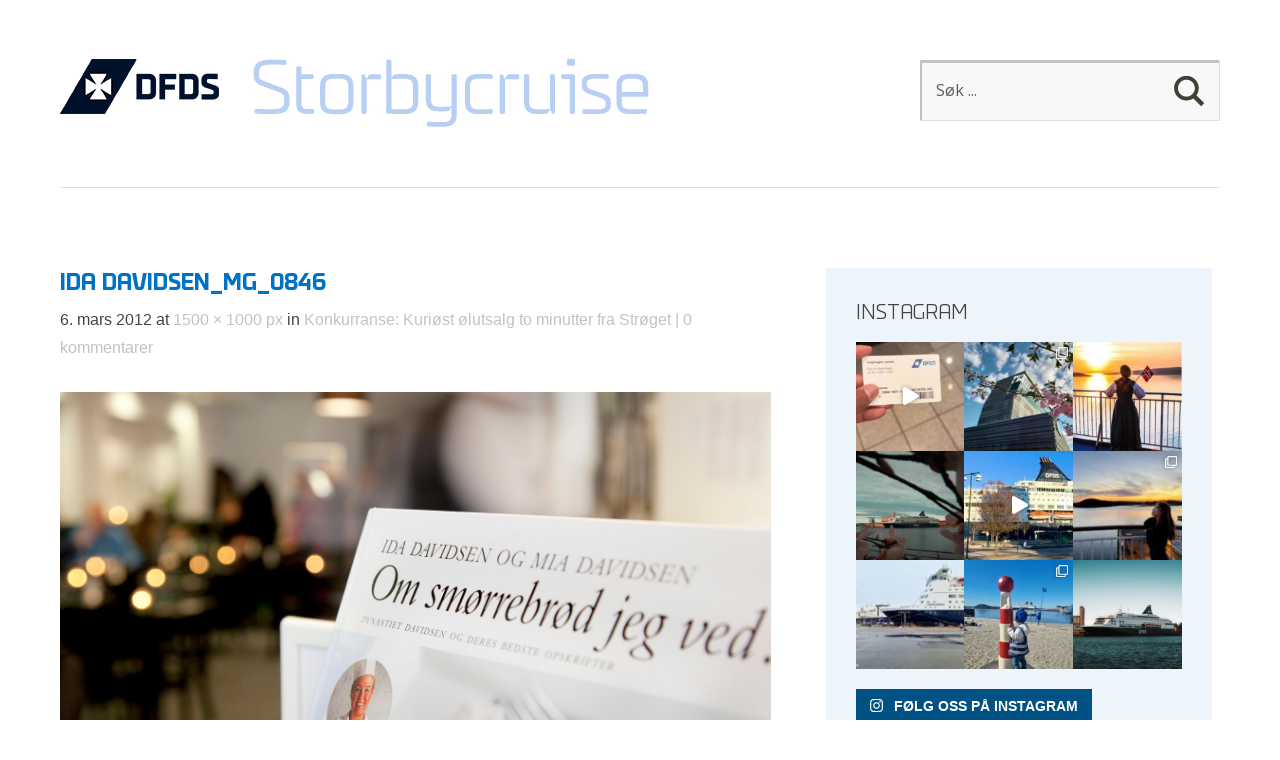

--- FILE ---
content_type: text/html; charset=UTF-8
request_url: https://storbycruise.no/2012/03/31/kuriost-olutsalg-to-minutter-fra-stroget/ida-davidsen_mg_0846/
body_size: 18635
content:
<!DOCTYPE html>
<!--[if lte IE 8]>
<html class="ie" lang="nb-NO">
<![endif]-->
<html lang="nb-NO">
<!--<![endif]-->
<head>
<meta charset="UTF-8" />
<meta name="viewport" content="width=device-width,initial-scale=1">
<title>Ida Davidsen_mg_0846 - Storbycruise</title>
<link rel="profile" href="http://gmpg.org/xfn/11" />
<link rel="stylesheet" type="text/css" media="all" href="https://storbycruise.no/content/themes/dfds-blog/style.css" />
<!-- HTML5 enabling script for older IE -->
<!--[if lt IE 9]>
<script src="//html5shiv.googlecode.com/svn/trunk/html5.js"></script>
<![endif]-->
<meta name='robots' content='index, follow, max-image-preview:large, max-snippet:-1, max-video-preview:-1' />

	<!-- This site is optimized with the Yoast SEO plugin v19.11 - https://yoast.com/wordpress/plugins/seo/ -->
	<link rel="canonical" href="https://storbycruise.no/2012/03/31/kuriost-olutsalg-to-minutter-fra-stroget/ida-davidsen_mg_0846/" />
	<meta property="og:locale" content="nb_NO" />
	<meta property="og:type" content="article" />
	<meta property="og:title" content="Ida Davidsen_mg_0846 - Storbycruise" />
	<meta property="og:url" content="https://storbycruise.no/2012/03/31/kuriost-olutsalg-to-minutter-fra-stroget/ida-davidsen_mg_0846/" />
	<meta property="og:site_name" content="Storbycruise" />
	<meta property="og:image" content="https://storbycruise.no/2012/03/31/kuriost-olutsalg-to-minutter-fra-stroget/ida-davidsen_mg_0846" />
	<meta property="og:image:width" content="1500" />
	<meta property="og:image:height" content="1000" />
	<meta property="og:image:type" content="image/jpeg" />
	<script type="application/ld+json" class="yoast-schema-graph">{"@context":"https://schema.org","@graph":[{"@type":"WebPage","@id":"https://storbycruise.no/2012/03/31/kuriost-olutsalg-to-minutter-fra-stroget/ida-davidsen_mg_0846/","url":"https://storbycruise.no/2012/03/31/kuriost-olutsalg-to-minutter-fra-stroget/ida-davidsen_mg_0846/","name":"Ida Davidsen_mg_0846 - Storbycruise","isPartOf":{"@id":"https://storbycruise.no/#website"},"primaryImageOfPage":{"@id":"https://storbycruise.no/2012/03/31/kuriost-olutsalg-to-minutter-fra-stroget/ida-davidsen_mg_0846/#primaryimage"},"image":{"@id":"https://storbycruise.no/2012/03/31/kuriost-olutsalg-to-minutter-fra-stroget/ida-davidsen_mg_0846/#primaryimage"},"thumbnailUrl":"https://storbycruise.no/content/uploads/2012/03/Ida-Davidsen_mg_0846.jpg","datePublished":"2012-03-06T14:01:46+00:00","dateModified":"2012-03-06T14:01:46+00:00","breadcrumb":{"@id":"https://storbycruise.no/2012/03/31/kuriost-olutsalg-to-minutter-fra-stroget/ida-davidsen_mg_0846/#breadcrumb"},"inLanguage":"nb-NO","potentialAction":[{"@type":"ReadAction","target":["https://storbycruise.no/2012/03/31/kuriost-olutsalg-to-minutter-fra-stroget/ida-davidsen_mg_0846/"]}]},{"@type":"ImageObject","inLanguage":"nb-NO","@id":"https://storbycruise.no/2012/03/31/kuriost-olutsalg-to-minutter-fra-stroget/ida-davidsen_mg_0846/#primaryimage","url":"https://storbycruise.no/content/uploads/2012/03/Ida-Davidsen_mg_0846.jpg","contentUrl":"https://storbycruise.no/content/uploads/2012/03/Ida-Davidsen_mg_0846.jpg","width":"1500","height":"1000"},{"@type":"BreadcrumbList","@id":"https://storbycruise.no/2012/03/31/kuriost-olutsalg-to-minutter-fra-stroget/ida-davidsen_mg_0846/#breadcrumb","itemListElement":[{"@type":"ListItem","position":1,"name":"Konkurranse: Kuriøst ølutsalg to minutter fra Strøget","item":"https://storbycruise.no/2012/03/31/kuriost-olutsalg-to-minutter-fra-stroget/"},{"@type":"ListItem","position":2,"name":"Ida Davidsen_mg_0846"}]},{"@type":"WebSite","@id":"https://storbycruise.no/#website","url":"https://storbycruise.no/","name":"Storbycruise","description":"DFDS Reiseblogg","potentialAction":[{"@type":"SearchAction","target":{"@type":"EntryPoint","urlTemplate":"https://storbycruise.no/?s={search_term_string}"},"query-input":"required name=search_term_string"}],"inLanguage":"nb-NO"}]}</script>
	<!-- / Yoast SEO plugin. -->


<link rel='dns-prefetch' href='//storbycruise.no' />
<link rel="alternate" type="application/rss+xml" title="Storbycruise &raquo; strøm" href="https://storbycruise.no/feed/" />
<link rel="alternate" type="application/rss+xml" title="Storbycruise &raquo; kommentarstrøm" href="https://storbycruise.no/comments/feed/" />
<link rel="alternate" type="application/rss+xml" title="Storbycruise &raquo; Ida Davidsen_mg_0846 kommentarstrøm" href="https://storbycruise.no/2012/03/31/kuriost-olutsalg-to-minutter-fra-stroget/ida-davidsen_mg_0846/feed/" />
<script type="text/javascript">
window._wpemojiSettings = {"baseUrl":"https:\/\/s.w.org\/images\/core\/emoji\/14.0.0\/72x72\/","ext":".png","svgUrl":"https:\/\/s.w.org\/images\/core\/emoji\/14.0.0\/svg\/","svgExt":".svg","source":{"concatemoji":"https:\/\/storbycruise.no\/wp\/wp-includes\/js\/wp-emoji-release.min.js?ver=6.1.1"}};
/*! This file is auto-generated */
!function(e,a,t){var n,r,o,i=a.createElement("canvas"),p=i.getContext&&i.getContext("2d");function s(e,t){var a=String.fromCharCode,e=(p.clearRect(0,0,i.width,i.height),p.fillText(a.apply(this,e),0,0),i.toDataURL());return p.clearRect(0,0,i.width,i.height),p.fillText(a.apply(this,t),0,0),e===i.toDataURL()}function c(e){var t=a.createElement("script");t.src=e,t.defer=t.type="text/javascript",a.getElementsByTagName("head")[0].appendChild(t)}for(o=Array("flag","emoji"),t.supports={everything:!0,everythingExceptFlag:!0},r=0;r<o.length;r++)t.supports[o[r]]=function(e){if(p&&p.fillText)switch(p.textBaseline="top",p.font="600 32px Arial",e){case"flag":return s([127987,65039,8205,9895,65039],[127987,65039,8203,9895,65039])?!1:!s([55356,56826,55356,56819],[55356,56826,8203,55356,56819])&&!s([55356,57332,56128,56423,56128,56418,56128,56421,56128,56430,56128,56423,56128,56447],[55356,57332,8203,56128,56423,8203,56128,56418,8203,56128,56421,8203,56128,56430,8203,56128,56423,8203,56128,56447]);case"emoji":return!s([129777,127995,8205,129778,127999],[129777,127995,8203,129778,127999])}return!1}(o[r]),t.supports.everything=t.supports.everything&&t.supports[o[r]],"flag"!==o[r]&&(t.supports.everythingExceptFlag=t.supports.everythingExceptFlag&&t.supports[o[r]]);t.supports.everythingExceptFlag=t.supports.everythingExceptFlag&&!t.supports.flag,t.DOMReady=!1,t.readyCallback=function(){t.DOMReady=!0},t.supports.everything||(n=function(){t.readyCallback()},a.addEventListener?(a.addEventListener("DOMContentLoaded",n,!1),e.addEventListener("load",n,!1)):(e.attachEvent("onload",n),a.attachEvent("onreadystatechange",function(){"complete"===a.readyState&&t.readyCallback()})),(e=t.source||{}).concatemoji?c(e.concatemoji):e.wpemoji&&e.twemoji&&(c(e.twemoji),c(e.wpemoji)))}(window,document,window._wpemojiSettings);
</script>
<style type="text/css">
img.wp-smiley,
img.emoji {
	display: inline !important;
	border: none !important;
	box-shadow: none !important;
	height: 1em !important;
	width: 1em !important;
	margin: 0 0.07em !important;
	vertical-align: -0.1em !important;
	background: none !important;
	padding: 0 !important;
}
</style>
	<link rel='stylesheet' id='validate-engine-css-css' href='https://storbycruise.no/content/plugins/wysija-newsletters/css/validationEngine.jquery.css?ver=2.22' type='text/css' media='all' />
<link rel='stylesheet' id='sbi_styles-css' href='https://storbycruise.no/content/plugins/instagram-feed/css/sbi-styles.min.css?ver=6.1' type='text/css' media='all' />
<link rel='stylesheet' id='wp-block-library-css' href='https://storbycruise.no/wp/wp-includes/css/dist/block-library/style.min.css?ver=6.1.1' type='text/css' media='all' />
<style id='t2-featured-content-layout-style-inline-css' type='text/css'>
:where(body){--t2-featured-content-layout-spacing-gap:var(--wp--custom--t2-featured-content-layout--spacing--gap,var(--wp--custom--t-2-featured-content-layout--spacing--gap,1rem));--t2-featured-content-layout-spacing-row-gap:var(--wp--custom--t2-featured-content-layout--spacing--row-gap,var(--wp--custom--t-2-featured-content-layout--spacing--row-gap,var(--t2-featured-content-layout-spacing-gap)));--t2-featured-content-layout-spacing-column-gap:var(--wp--custom--t2-featured-content-layout--spacing--column-gap,var(--wp--custom--t-2-featured-content-layout--spacing--column-gap,var(--t2-featured-content-layout-spacing-gap)))}.t2-featured-content-layout{display:grid;gap:var(--t2-featured-content-layout-spacing-row-gap) var(--t2-featured-content-layout-spacing-column-gap);grid-auto-flow:dense;grid-template-columns:repeat(auto-fill,minmax(calc(50% - var(--t2-featured-content-layout-spacing-column-gap)),1fr));margin:1.75em 0}@media (min-width:700px){.t2-featured-content-layout{grid-template-columns:repeat(auto-fill,minmax(calc(8.33333% - var(--t2-featured-content-layout-spacing-column-gap)),1fr))}}.t2-featured-content-layout.has-background{padding:2rem}.t2-featured-content-layout>*{grid-column:span 2}@media (min-width:700px){.t2-featured-content-layout>*{grid-column:span 4}.t2-featured-content-layout-col-3{grid-column:span 3}.t2-featured-content-layout-col-6{grid-column:span 6}.t2-featured-content-layout-col-8{grid-column:span 8}.t2-featured-content-layout-col-12{grid-column:span 12}}.t2-featured-content-layout-row-2{grid-row:span 2}.t2-featured-content-layout-row-3{grid-row:span 3}.t2-featured-content-layout-row-4{grid-row:span 4}
</style>
<style id='t2-featured-single-post-style-inline-css' type='text/css'>
.t2-featured-single-post{background:#fff;color:#000}.t2-featured-single-post a{color:inherit;display:block;height:100%;text-decoration:none}.t2-featured-single-post img{max-width:100%;vertical-align:bottom}
</style>
<style id='t2-featured-query-post-style-inline-css' type='text/css'>
.t2-featured-query-post{background:#fff;color:#000}.t2-featured-query-post a{color:inherit;display:block;height:100%;text-decoration:none}.t2-featured-query-post img{max-width:100%;vertical-align:bottom}.t2-featured-query-post .t2-featured-query-post__content{padding:1rem}.t2-featured-query-post .t2-featured-query-post__content h2,.t2-featured-query-post .t2-featured-query-post__content p{margin:0}
</style>
<style id='t2-post-excerpt-style-inline-css' type='text/css'>
.t2-post-excerpt p{margin:0}
</style>
<style id='t2-post-featured-image-style-inline-css' type='text/css'>
.t2-post-featured-image{height:0;margin:0 0 1rem;overflow:hidden;padding-bottom:56%;position:relative}.t2-post-featured-image img{height:100%;object-fit:cover;position:absolute;width:100%}.t2-post-featured-image.has-image-ratio-4-3{padding-bottom:75%}.t2-post-featured-image.has-image-ratio-1-1{padding-bottom:100%}
</style>
<style id='t2-post-link-style-inline-css' type='text/css'>
.t2-post-link{width:100%}.t2-featured-single-post.has-background .t2-post-link{padding-bottom:1rem}.t2-featured-single-post.has-background .t2-post-link>.wp-block-group:first-child{padding-top:1rem}
</style>
<style id='t2-post-title-style-inline-css' type='text/css'>
.t2-post-title{margin:0}.t2-featured-single-post.has-background .t2-post-title{padding:0 1rem}
</style>
<link rel='stylesheet' id='classic-theme-styles-css' href='https://storbycruise.no/wp/wp-includes/css/classic-themes.min.css?ver=1' type='text/css' media='all' />
<style id='global-styles-inline-css' type='text/css'>
body{--wp--preset--color--black: #000000;--wp--preset--color--cyan-bluish-gray: #abb8c3;--wp--preset--color--white: #ffffff;--wp--preset--color--pale-pink: #f78da7;--wp--preset--color--vivid-red: #cf2e2e;--wp--preset--color--luminous-vivid-orange: #ff6900;--wp--preset--color--luminous-vivid-amber: #fcb900;--wp--preset--color--light-green-cyan: #7bdcb5;--wp--preset--color--vivid-green-cyan: #00d084;--wp--preset--color--pale-cyan-blue: #8ed1fc;--wp--preset--color--vivid-cyan-blue: #0693e3;--wp--preset--color--vivid-purple: #9b51e0;--wp--preset--gradient--vivid-cyan-blue-to-vivid-purple: linear-gradient(135deg,rgba(6,147,227,1) 0%,rgb(155,81,224) 100%);--wp--preset--gradient--light-green-cyan-to-vivid-green-cyan: linear-gradient(135deg,rgb(122,220,180) 0%,rgb(0,208,130) 100%);--wp--preset--gradient--luminous-vivid-amber-to-luminous-vivid-orange: linear-gradient(135deg,rgba(252,185,0,1) 0%,rgba(255,105,0,1) 100%);--wp--preset--gradient--luminous-vivid-orange-to-vivid-red: linear-gradient(135deg,rgba(255,105,0,1) 0%,rgb(207,46,46) 100%);--wp--preset--gradient--very-light-gray-to-cyan-bluish-gray: linear-gradient(135deg,rgb(238,238,238) 0%,rgb(169,184,195) 100%);--wp--preset--gradient--cool-to-warm-spectrum: linear-gradient(135deg,rgb(74,234,220) 0%,rgb(151,120,209) 20%,rgb(207,42,186) 40%,rgb(238,44,130) 60%,rgb(251,105,98) 80%,rgb(254,248,76) 100%);--wp--preset--gradient--blush-light-purple: linear-gradient(135deg,rgb(255,206,236) 0%,rgb(152,150,240) 100%);--wp--preset--gradient--blush-bordeaux: linear-gradient(135deg,rgb(254,205,165) 0%,rgb(254,45,45) 50%,rgb(107,0,62) 100%);--wp--preset--gradient--luminous-dusk: linear-gradient(135deg,rgb(255,203,112) 0%,rgb(199,81,192) 50%,rgb(65,88,208) 100%);--wp--preset--gradient--pale-ocean: linear-gradient(135deg,rgb(255,245,203) 0%,rgb(182,227,212) 50%,rgb(51,167,181) 100%);--wp--preset--gradient--electric-grass: linear-gradient(135deg,rgb(202,248,128) 0%,rgb(113,206,126) 100%);--wp--preset--gradient--midnight: linear-gradient(135deg,rgb(2,3,129) 0%,rgb(40,116,252) 100%);--wp--preset--duotone--dark-grayscale: url('#wp-duotone-dark-grayscale');--wp--preset--duotone--grayscale: url('#wp-duotone-grayscale');--wp--preset--duotone--purple-yellow: url('#wp-duotone-purple-yellow');--wp--preset--duotone--blue-red: url('#wp-duotone-blue-red');--wp--preset--duotone--midnight: url('#wp-duotone-midnight');--wp--preset--duotone--magenta-yellow: url('#wp-duotone-magenta-yellow');--wp--preset--duotone--purple-green: url('#wp-duotone-purple-green');--wp--preset--duotone--blue-orange: url('#wp-duotone-blue-orange');--wp--preset--font-size--small: 13px;--wp--preset--font-size--medium: 20px;--wp--preset--font-size--large: 36px;--wp--preset--font-size--x-large: 42px;--wp--preset--spacing--20: 0.44rem;--wp--preset--spacing--30: 0.67rem;--wp--preset--spacing--40: 1rem;--wp--preset--spacing--50: 1.5rem;--wp--preset--spacing--60: 2.25rem;--wp--preset--spacing--70: 3.38rem;--wp--preset--spacing--80: 5.06rem;}:where(.is-layout-flex){gap: 0.5em;}body .is-layout-flow > .alignleft{float: left;margin-inline-start: 0;margin-inline-end: 2em;}body .is-layout-flow > .alignright{float: right;margin-inline-start: 2em;margin-inline-end: 0;}body .is-layout-flow > .aligncenter{margin-left: auto !important;margin-right: auto !important;}body .is-layout-constrained > .alignleft{float: left;margin-inline-start: 0;margin-inline-end: 2em;}body .is-layout-constrained > .alignright{float: right;margin-inline-start: 2em;margin-inline-end: 0;}body .is-layout-constrained > .aligncenter{margin-left: auto !important;margin-right: auto !important;}body .is-layout-constrained > :where(:not(.alignleft):not(.alignright):not(.alignfull)){max-width: var(--wp--style--global--content-size);margin-left: auto !important;margin-right: auto !important;}body .is-layout-constrained > .alignwide{max-width: var(--wp--style--global--wide-size);}body .is-layout-flex{display: flex;}body .is-layout-flex{flex-wrap: wrap;align-items: center;}body .is-layout-flex > *{margin: 0;}:where(.wp-block-columns.is-layout-flex){gap: 2em;}.has-black-color{color: var(--wp--preset--color--black) !important;}.has-cyan-bluish-gray-color{color: var(--wp--preset--color--cyan-bluish-gray) !important;}.has-white-color{color: var(--wp--preset--color--white) !important;}.has-pale-pink-color{color: var(--wp--preset--color--pale-pink) !important;}.has-vivid-red-color{color: var(--wp--preset--color--vivid-red) !important;}.has-luminous-vivid-orange-color{color: var(--wp--preset--color--luminous-vivid-orange) !important;}.has-luminous-vivid-amber-color{color: var(--wp--preset--color--luminous-vivid-amber) !important;}.has-light-green-cyan-color{color: var(--wp--preset--color--light-green-cyan) !important;}.has-vivid-green-cyan-color{color: var(--wp--preset--color--vivid-green-cyan) !important;}.has-pale-cyan-blue-color{color: var(--wp--preset--color--pale-cyan-blue) !important;}.has-vivid-cyan-blue-color{color: var(--wp--preset--color--vivid-cyan-blue) !important;}.has-vivid-purple-color{color: var(--wp--preset--color--vivid-purple) !important;}.has-black-background-color{background-color: var(--wp--preset--color--black) !important;}.has-cyan-bluish-gray-background-color{background-color: var(--wp--preset--color--cyan-bluish-gray) !important;}.has-white-background-color{background-color: var(--wp--preset--color--white) !important;}.has-pale-pink-background-color{background-color: var(--wp--preset--color--pale-pink) !important;}.has-vivid-red-background-color{background-color: var(--wp--preset--color--vivid-red) !important;}.has-luminous-vivid-orange-background-color{background-color: var(--wp--preset--color--luminous-vivid-orange) !important;}.has-luminous-vivid-amber-background-color{background-color: var(--wp--preset--color--luminous-vivid-amber) !important;}.has-light-green-cyan-background-color{background-color: var(--wp--preset--color--light-green-cyan) !important;}.has-vivid-green-cyan-background-color{background-color: var(--wp--preset--color--vivid-green-cyan) !important;}.has-pale-cyan-blue-background-color{background-color: var(--wp--preset--color--pale-cyan-blue) !important;}.has-vivid-cyan-blue-background-color{background-color: var(--wp--preset--color--vivid-cyan-blue) !important;}.has-vivid-purple-background-color{background-color: var(--wp--preset--color--vivid-purple) !important;}.has-black-border-color{border-color: var(--wp--preset--color--black) !important;}.has-cyan-bluish-gray-border-color{border-color: var(--wp--preset--color--cyan-bluish-gray) !important;}.has-white-border-color{border-color: var(--wp--preset--color--white) !important;}.has-pale-pink-border-color{border-color: var(--wp--preset--color--pale-pink) !important;}.has-vivid-red-border-color{border-color: var(--wp--preset--color--vivid-red) !important;}.has-luminous-vivid-orange-border-color{border-color: var(--wp--preset--color--luminous-vivid-orange) !important;}.has-luminous-vivid-amber-border-color{border-color: var(--wp--preset--color--luminous-vivid-amber) !important;}.has-light-green-cyan-border-color{border-color: var(--wp--preset--color--light-green-cyan) !important;}.has-vivid-green-cyan-border-color{border-color: var(--wp--preset--color--vivid-green-cyan) !important;}.has-pale-cyan-blue-border-color{border-color: var(--wp--preset--color--pale-cyan-blue) !important;}.has-vivid-cyan-blue-border-color{border-color: var(--wp--preset--color--vivid-cyan-blue) !important;}.has-vivid-purple-border-color{border-color: var(--wp--preset--color--vivid-purple) !important;}.has-vivid-cyan-blue-to-vivid-purple-gradient-background{background: var(--wp--preset--gradient--vivid-cyan-blue-to-vivid-purple) !important;}.has-light-green-cyan-to-vivid-green-cyan-gradient-background{background: var(--wp--preset--gradient--light-green-cyan-to-vivid-green-cyan) !important;}.has-luminous-vivid-amber-to-luminous-vivid-orange-gradient-background{background: var(--wp--preset--gradient--luminous-vivid-amber-to-luminous-vivid-orange) !important;}.has-luminous-vivid-orange-to-vivid-red-gradient-background{background: var(--wp--preset--gradient--luminous-vivid-orange-to-vivid-red) !important;}.has-very-light-gray-to-cyan-bluish-gray-gradient-background{background: var(--wp--preset--gradient--very-light-gray-to-cyan-bluish-gray) !important;}.has-cool-to-warm-spectrum-gradient-background{background: var(--wp--preset--gradient--cool-to-warm-spectrum) !important;}.has-blush-light-purple-gradient-background{background: var(--wp--preset--gradient--blush-light-purple) !important;}.has-blush-bordeaux-gradient-background{background: var(--wp--preset--gradient--blush-bordeaux) !important;}.has-luminous-dusk-gradient-background{background: var(--wp--preset--gradient--luminous-dusk) !important;}.has-pale-ocean-gradient-background{background: var(--wp--preset--gradient--pale-ocean) !important;}.has-electric-grass-gradient-background{background: var(--wp--preset--gradient--electric-grass) !important;}.has-midnight-gradient-background{background: var(--wp--preset--gradient--midnight) !important;}.has-small-font-size{font-size: var(--wp--preset--font-size--small) !important;}.has-medium-font-size{font-size: var(--wp--preset--font-size--medium) !important;}.has-large-font-size{font-size: var(--wp--preset--font-size--large) !important;}.has-x-large-font-size{font-size: var(--wp--preset--font-size--x-large) !important;}
.wp-block-navigation a:where(:not(.wp-element-button)){color: inherit;}
:where(.wp-block-columns.is-layout-flex){gap: 2em;}
.wp-block-pullquote{font-size: 1.5em;line-height: 1.6;}
</style>
<link rel='stylesheet' id='parent-style-css' href='https://storbycruise.no/content/themes/baylys/style.css?ver=6.1.1' type='text/css' media='all' />
<link rel='stylesheet' id='child-style-css' href='https://storbycruise.no/content/themes/dfds-blog/style.css?ver=6.1.1' type='text/css' media='all' />
<link rel='stylesheet' id='baylys-theme-css' href='https://storbycruise.no/content/themes/baylys/build/style.css?ver=1674121187' type='text/css' media='all' />
<link rel='stylesheet' id='dfds-blog-child-theme-css' href='https://storbycruise.no/content/themes/dfds-blog/build/style.css?ver=1674121187' type='text/css' media='all' />
<link rel='stylesheet' id='googleFonts-css' href='https://fonts.googleapis.com/css?family=Open+Sans%3A300italic%2C400italic%2C700italic%2C400%2C300%2C700%2C800&#038;ver=6.1.1' type='text/css' media='all' />
<script type='text/javascript' src='https://storbycruise.no/wp/wp-includes/js/jquery/jquery.min.js?ver=3.6.1' id='jquery-core-js'></script>
<script type='text/javascript' src='https://storbycruise.no/wp/wp-includes/js/jquery/jquery-migrate.min.js?ver=3.3.2' id='jquery-migrate-js'></script>
<script type='text/javascript' src='https://storbycruise.no/content/themes/baylys/js/jquery.fitvids.js?ver=1.1' id='fitvids-js'></script>
<script type='text/javascript' src='https://storbycruise.no/content/themes/baylys/js/jquery.placeholder.min.js?ver=1.0' id='placeholder-js'></script>
<script type='text/javascript' src='https://storbycruise.no/content/themes/baylys/js/custom.js?ver=1.0' id='custom-js'></script>
<link rel="https://api.w.org/" href="https://storbycruise.no/wp-json/" /><link rel="alternate" type="application/json" href="https://storbycruise.no/wp-json/wp/v2/media/2162" /><link rel="EditURI" type="application/rsd+xml" title="RSD" href="https://storbycruise.no/wp/xmlrpc.php?rsd" />
<link rel="wlwmanifest" type="application/wlwmanifest+xml" href="https://storbycruise.no/wp/wp-includes/wlwmanifest.xml" />
<meta name="generator" content="WordPress 6.1.1" />
<link rel='shortlink' href='https://storbycruise.no/?p=2162' />
<link rel="alternate" type="application/json+oembed" href="https://storbycruise.no/wp-json/oembed/1.0/embed?url=https%3A%2F%2Fstorbycruise.no%2F2012%2F03%2F31%2Fkuriost-olutsalg-to-minutter-fra-stroget%2Fida-davidsen_mg_0846%2F" />
<link rel="alternate" type="text/xml+oembed" href="https://storbycruise.no/wp-json/oembed/1.0/embed?url=https%3A%2F%2Fstorbycruise.no%2F2012%2F03%2F31%2Fkuriost-olutsalg-to-minutter-fra-stroget%2Fida-davidsen_mg_0846%2F&#038;format=xml" />
<style type="text/css">
/* Custom Link Color */
a,
#site-title h1 a:hover,
.entry-header h2.entry-title a:hover,
.author-info .author-details h3 a:hover,
#footerwidget-wrap .widget a:hover,
#footer #site-info a:hover,
#site-nav li a:hover,
#site-nav li li a:hover,
.widget_categories a:hover,
.widget_meta a:hover,
.widget_links a:hover,
.widget_recent_entries a:hover,
.widget_pages a:hover,
.widget_archive a:hover,
.widget_nav_menu a:hover,
.slider-wrap .responsive-slider.flexslider .slide-title a:hover,
#smart-archives-list ul li a:hover,
#smart-archives-fancy ul.archive-list li a:hover,
#content .post.portfolio-element h2.entry-title a:hover {
	color:#00447B;
}
input#submit, 
input.wpcf7-submit,
.format-link .entry-content a.link,
.jetpack_subscription_widget form#subscribe-blog input[type="submit"] {
	background:#00447B;
}
@media screen and (min-width: 1100px) {
#site-nav li a:hover,
#site-nav li li a:hover,
#site-nav li:hover > a,
#site-nav li li:hover > a {
	color: #00447B !important;
}
}
</style>
<style type="text/css">
/* Custom Link Hover Color */
a:hover {color:#0072c6;}
.format-link .entry-content a.link:hover,
input#submit:hover, 
input.wpcf7-submit:hover,
.jetpack_subscription_widget form#subscribe-blog input[type="submit"]:hover {background:#0072c6;}
</style>
<style type="text/css">
/* Custom Footer Bg Color */
#footer {background:#00447B;}
</style>
<meta name="generator" content="Powered by Slider Revolution 6.6.7 - responsive, Mobile-Friendly Slider Plugin for WordPress with comfortable drag and drop interface." />
<script>function setREVStartSize(e){
			//window.requestAnimationFrame(function() {
				window.RSIW = window.RSIW===undefined ? window.innerWidth : window.RSIW;
				window.RSIH = window.RSIH===undefined ? window.innerHeight : window.RSIH;
				try {
					var pw = document.getElementById(e.c).parentNode.offsetWidth,
						newh;
					pw = pw===0 || isNaN(pw) || (e.l=="fullwidth" || e.layout=="fullwidth") ? window.RSIW : pw;
					e.tabw = e.tabw===undefined ? 0 : parseInt(e.tabw);
					e.thumbw = e.thumbw===undefined ? 0 : parseInt(e.thumbw);
					e.tabh = e.tabh===undefined ? 0 : parseInt(e.tabh);
					e.thumbh = e.thumbh===undefined ? 0 : parseInt(e.thumbh);
					e.tabhide = e.tabhide===undefined ? 0 : parseInt(e.tabhide);
					e.thumbhide = e.thumbhide===undefined ? 0 : parseInt(e.thumbhide);
					e.mh = e.mh===undefined || e.mh=="" || e.mh==="auto" ? 0 : parseInt(e.mh,0);
					if(e.layout==="fullscreen" || e.l==="fullscreen")
						newh = Math.max(e.mh,window.RSIH);
					else{
						e.gw = Array.isArray(e.gw) ? e.gw : [e.gw];
						for (var i in e.rl) if (e.gw[i]===undefined || e.gw[i]===0) e.gw[i] = e.gw[i-1];
						e.gh = e.el===undefined || e.el==="" || (Array.isArray(e.el) && e.el.length==0)? e.gh : e.el;
						e.gh = Array.isArray(e.gh) ? e.gh : [e.gh];
						for (var i in e.rl) if (e.gh[i]===undefined || e.gh[i]===0) e.gh[i] = e.gh[i-1];
											
						var nl = new Array(e.rl.length),
							ix = 0,
							sl;
						e.tabw = e.tabhide>=pw ? 0 : e.tabw;
						e.thumbw = e.thumbhide>=pw ? 0 : e.thumbw;
						e.tabh = e.tabhide>=pw ? 0 : e.tabh;
						e.thumbh = e.thumbhide>=pw ? 0 : e.thumbh;
						for (var i in e.rl) nl[i] = e.rl[i]<window.RSIW ? 0 : e.rl[i];
						sl = nl[0];
						for (var i in nl) if (sl>nl[i] && nl[i]>0) { sl = nl[i]; ix=i;}
						var m = pw>(e.gw[ix]+e.tabw+e.thumbw) ? 1 : (pw-(e.tabw+e.thumbw)) / (e.gw[ix]);
						newh =  (e.gh[ix] * m) + (e.tabh + e.thumbh);
					}
					var el = document.getElementById(e.c);
					if (el!==null && el) el.style.height = newh+"px";
					el = document.getElementById(e.c+"_wrapper");
					if (el!==null && el) {
						el.style.height = newh+"px";
						el.style.display = "block";
					}
				} catch(e){
					console.log("Failure at Presize of Slider:" + e)
				}
			//});
		  };</script>
<script async src="https://platform.twitter.com/widgets.js" charset="utf-8"></script>

</head>

<body class="attachment attachment-template-default single single-attachment postid-2162 attachmentid-2162 attachment-jpeg two-column content-sidebar">
<script>

  (function(i,s,o,g,r,a,m){i['GoogleAnalyticsObject']=r;i[r]=i[r]||function(){

  (i[r].q=i[r].q||[]).push(arguments)},i[r].l=1*new Date();a=s.createElement(o),

  m=s.getElementsByTagName(o)[0];a.async=1;a.src=g;m.parentNode.insertBefore(a,m)

  })(window,document,'script','https://www.google-analytics.com/analytics.js','ga');

  ga('create', 'UA-25039910-1', 'auto');

  ga('send', 'pageview');

</script>
<div id="fb-root"></div>
<script>(function(d, s, id) {
  var js, fjs = d.getElementsByTagName(s)[0];
  if (d.getElementById(id)) return;
  js = d.createElement(s); js.id = id;
  js.src = "//connect.facebook.net/nb_NO/sdk.js#xfbml=1&version=v2.3&appId=692717810811540";
  fjs.parentNode.insertBefore(js, fjs);
}(document, 'script', 'facebook-jssdk'));</script>

	<header id="header" class="clearfix">

	<div id="site-nav-container" class="clearfix">

			<div id="site-title">
											<a href="https://storbycruise.no/" class="logo"><img src="https://storbycruise.no/content/uploads/2015/11/storbycruise-topp-nov2015-01.png" alt="Storbycruise" title="Storbycruise" /></a>
									</div><!-- end #site-title -->

					<a href="#nav-mobile" id="mobile-menu-btn">Søk</a>
					<nav id="site-nav">
													<form method="get" id="searchform" action="https://storbycruise.no/">
		<input type="text" class="field" name="s" id="s" placeholder="Søk ..." />
		<input type="submit" class="submit" name="submit" id="searchsubmit" value="Søk" />
	</form>					</nav><!-- end #site-nav -->
				</div><!-- end #site-nav-container -->

</header><!-- end #header -->

			
			
			
				
			
	<div id="main-wrap">
		<div id="content">

		<article id="post-2162" class="post-2162 attachment type-attachment status-inherit hentry">

			<header class="entry-header">
				<h1 class="entry-title">Ida Davidsen_mg_0846</h1>
				<aside class="entry-details">
			<ul>
				<li time class="entry-date">6. mars 2012</li> at <a href="https://storbycruise.no/content/uploads/2012/03/Ida-Davidsen_mg_0846.jpg" title="Link to full-size image">1500 &times; 1000 px</a> in <a href="https://storbycruise.no/2012/03/31/kuriost-olutsalg-to-minutter-fra-stroget/" title="Return to Konkurranse: Kuriøst ølutsalg to minutter fra Strøget" rel="gallery">Konkurranse: Kuriøst ølutsalg to minutter fra Strøget</a>				<li class="entry-comments"><a href="https://storbycruise.no/2012/03/31/kuriost-olutsalg-to-minutter-fra-stroget/ida-davidsen_mg_0846/#respond" class="comments-link" >0 kommentarer</a></li>
				<li class="entry-edit"></li>
			</ul>
		</aside><!--end .entry-details -->
		
			</header><!--end .entry-header -->

			<div class="entry-content clearfix">

				<div class="attachment">
						<a href="https://storbycruise.no/2012/03/31/kuriost-olutsalg-to-minutter-fra-stroget/ida-davidsen_mg_0850/" title="Ida Davidsen_mg_0846"><img width="1200" height="800" src="https://storbycruise.no/content/uploads/2012/03/Ida-Davidsen_mg_0846.jpg" class="attachment-1200x1200 size-1200x1200" alt="" decoding="async" loading="lazy" srcset="https://storbycruise.no/content/uploads/2012/03/Ida-Davidsen_mg_0846.jpg 1500w, https://storbycruise.no/content/uploads/2012/03/Ida-Davidsen_mg_0846-300x200.jpg 300w, https://storbycruise.no/content/uploads/2012/03/Ida-Davidsen_mg_0846-1024x682.jpg 1024w" sizes="(max-width: 1200px) 100vw, 1200px" /></a>

											</div><!-- .attachment -->
				</div><!-- .entry-content -->

		</article><!-- #post-2162 -->

		
		<nav id="nav-image"  class="clearfix">
			<div class="previous-image"><a href='https://storbycruise.no/2012/03/31/kuriost-olutsalg-to-minutter-fra-stroget/ida-davidsen_mg_0840/'>&laquo; Forrige bilde</a></div>
			<div class="next-image"><a href='https://storbycruise.no/2012/03/31/kuriost-olutsalg-to-minutter-fra-stroget/ida-davidsen_mg_0850/'>Neste bilde &raquo;</a></div>
		</nav><!-- #image-nav -->

		</div><!-- end #content -->

		
			<div id="sidebar" class="widget-area">
			<aside id="instagram-feed-widget-2" class="widget widget_instagram-feed-widget"><h3 class="widget-title">INSTAGRAM</h3>
<div id="sb_instagram"  class="sbi sbi_mob_col_2 sbi_tab_col_3 sbi_col_3 sbi_width_resp" data-feedid="*1"  data-res="auto" data-cols="3" data-colsmobile="2" data-colstablet="3" data-num="9" data-nummobile="9" data-shortcode-atts="{&quot;feed&quot;:&quot;1&quot;}"  data-postid="2162" data-locatornonce="a245c1241b" data-sbi-flags="favorLocal,gdpr">
	
    <div id="sbi_images" >
		<div class="sbi_item sbi_type_video sbi_new sbi_transition" id="sbi_17985934175087161" data-date="1684480219">
    <div class="sbi_photo_wrap">
        <a class="sbi_photo" href="https://www.instagram.com/reel/CsanQiPMsUJ/" target="_blank" rel="noopener nofollow" data-full-res="https://scontent.cdninstagram.com/v/t51.36329-15/347292023_636999804963370_1340189319266626023_n.jpg?_nc_cat=100&#038;ccb=1-7&#038;_nc_sid=8ae9d6&#038;_nc_ohc=uTbvi48ihkUAX8EGlSb&#038;_nc_ht=scontent.cdninstagram.com&#038;edm=ANo9K5cEAAAA&#038;oh=00_AfAILRBALHigNTnIOuFIaaWLFyOBZGi1TFWSpPvkCLUibQ&#038;oe=6473BD1B" data-img-src-set="{&quot;d&quot;:&quot;https:\/\/scontent.cdninstagram.com\/v\/t51.36329-15\/347292023_636999804963370_1340189319266626023_n.jpg?_nc_cat=100&amp;ccb=1-7&amp;_nc_sid=8ae9d6&amp;_nc_ohc=uTbvi48ihkUAX8EGlSb&amp;_nc_ht=scontent.cdninstagram.com&amp;edm=ANo9K5cEAAAA&amp;oh=00_AfAILRBALHigNTnIOuFIaaWLFyOBZGi1TFWSpPvkCLUibQ&amp;oe=6473BD1B&quot;,&quot;150&quot;:&quot;https:\/\/scontent.cdninstagram.com\/v\/t51.36329-15\/347292023_636999804963370_1340189319266626023_n.jpg?_nc_cat=100&amp;ccb=1-7&amp;_nc_sid=8ae9d6&amp;_nc_ohc=uTbvi48ihkUAX8EGlSb&amp;_nc_ht=scontent.cdninstagram.com&amp;edm=ANo9K5cEAAAA&amp;oh=00_AfAILRBALHigNTnIOuFIaaWLFyOBZGi1TFWSpPvkCLUibQ&amp;oe=6473BD1B&quot;,&quot;320&quot;:&quot;https:\/\/scontent.cdninstagram.com\/v\/t51.36329-15\/347292023_636999804963370_1340189319266626023_n.jpg?_nc_cat=100&amp;ccb=1-7&amp;_nc_sid=8ae9d6&amp;_nc_ohc=uTbvi48ihkUAX8EGlSb&amp;_nc_ht=scontent.cdninstagram.com&amp;edm=ANo9K5cEAAAA&amp;oh=00_AfAILRBALHigNTnIOuFIaaWLFyOBZGi1TFWSpPvkCLUibQ&amp;oe=6473BD1B&quot;,&quot;640&quot;:&quot;https:\/\/scontent.cdninstagram.com\/v\/t51.36329-15\/347292023_636999804963370_1340189319266626023_n.jpg?_nc_cat=100&amp;ccb=1-7&amp;_nc_sid=8ae9d6&amp;_nc_ohc=uTbvi48ihkUAX8EGlSb&amp;_nc_ht=scontent.cdninstagram.com&amp;edm=ANo9K5cEAAAA&amp;oh=00_AfAILRBALHigNTnIOuFIaaWLFyOBZGi1TFWSpPvkCLUibQ&amp;oe=6473BD1B&quot;}">
            <span class="sbi-screenreader">La reisen til @ammer_sk55 med oss til København, </span>
            	        <svg style="color: rgba(255,255,255,1)" class="svg-inline--fa fa-play fa-w-14 sbi_playbtn" aria-label="Play" aria-hidden="true" data-fa-processed="" data-prefix="fa" data-icon="play" role="presentation" xmlns="http://www.w3.org/2000/svg" viewBox="0 0 448 512"><path fill="currentColor" d="M424.4 214.7L72.4 6.6C43.8-10.3 0 6.1 0 47.9V464c0 37.5 40.7 60.1 72.4 41.3l352-208c31.4-18.5 31.5-64.1 0-82.6z"></path></svg>            <img src="https://storbycruise.no/content/plugins/instagram-feed/img/placeholder.png" alt="La reisen til @ammer_sk55 med oss til København, vær din inspirasjon til å utforske verden! 🌍⁣
⁣
Hvordan ser ditt neste eventyr ut? 🤠🌊⁣
⁣
#travel #explore #journey #happymoments #memoriesforlife #dfds #dfdsno #copenhagen #cph">
        </a>
    </div>
</div><div class="sbi_item sbi_type_carousel sbi_new sbi_transition" id="sbi_17987929385058003" data-date="1684393809">
    <div class="sbi_photo_wrap">
        <a class="sbi_photo" href="https://www.instagram.com/p/CsYCdpTuP8D/" target="_blank" rel="noopener nofollow" data-full-res="https://scontent.cdninstagram.com/v/t51.2885-15/347472215_817426489800205_3596128865714894333_n.jpg?_nc_cat=108&#038;ccb=1-7&#038;_nc_sid=8ae9d6&#038;_nc_ohc=k9jlJ_zctwUAX_hS3w2&#038;_nc_ht=scontent.cdninstagram.com&#038;edm=ANo9K5cEAAAA&#038;oh=00_AfCCFrE_Wv6UoyVvzmmP5Zgn-K1EoiTpZf_Uomni5W5pjg&#038;oe=6472CCC1" data-img-src-set="{&quot;d&quot;:&quot;https:\/\/scontent.cdninstagram.com\/v\/t51.2885-15\/347472215_817426489800205_3596128865714894333_n.jpg?_nc_cat=108&amp;ccb=1-7&amp;_nc_sid=8ae9d6&amp;_nc_ohc=k9jlJ_zctwUAX_hS3w2&amp;_nc_ht=scontent.cdninstagram.com&amp;edm=ANo9K5cEAAAA&amp;oh=00_AfCCFrE_Wv6UoyVvzmmP5Zgn-K1EoiTpZf_Uomni5W5pjg&amp;oe=6472CCC1&quot;,&quot;150&quot;:&quot;https:\/\/scontent.cdninstagram.com\/v\/t51.2885-15\/347472215_817426489800205_3596128865714894333_n.jpg?_nc_cat=108&amp;ccb=1-7&amp;_nc_sid=8ae9d6&amp;_nc_ohc=k9jlJ_zctwUAX_hS3w2&amp;_nc_ht=scontent.cdninstagram.com&amp;edm=ANo9K5cEAAAA&amp;oh=00_AfCCFrE_Wv6UoyVvzmmP5Zgn-K1EoiTpZf_Uomni5W5pjg&amp;oe=6472CCC1&quot;,&quot;320&quot;:&quot;https:\/\/scontent.cdninstagram.com\/v\/t51.2885-15\/347472215_817426489800205_3596128865714894333_n.jpg?_nc_cat=108&amp;ccb=1-7&amp;_nc_sid=8ae9d6&amp;_nc_ohc=k9jlJ_zctwUAX_hS3w2&amp;_nc_ht=scontent.cdninstagram.com&amp;edm=ANo9K5cEAAAA&amp;oh=00_AfCCFrE_Wv6UoyVvzmmP5Zgn-K1EoiTpZf_Uomni5W5pjg&amp;oe=6472CCC1&quot;,&quot;640&quot;:&quot;https:\/\/scontent.cdninstagram.com\/v\/t51.2885-15\/347472215_817426489800205_3596128865714894333_n.jpg?_nc_cat=108&amp;ccb=1-7&amp;_nc_sid=8ae9d6&amp;_nc_ohc=k9jlJ_zctwUAX_hS3w2&amp;_nc_ht=scontent.cdninstagram.com&amp;edm=ANo9K5cEAAAA&amp;oh=00_AfCCFrE_Wv6UoyVvzmmP5Zgn-K1EoiTpZf_Uomni5W5pjg&amp;oe=6472CCC1&quot;}">
            <span class="sbi-screenreader"></span>
            <svg class="svg-inline--fa fa-clone fa-w-16 sbi_lightbox_carousel_icon" aria-hidden="true" aria-label="Clone" data-fa-proƒcessed="" data-prefix="far" data-icon="clone" role="img" xmlns="http://www.w3.org/2000/svg" viewBox="0 0 512 512">
	                <path fill="currentColor" d="M464 0H144c-26.51 0-48 21.49-48 48v48H48c-26.51 0-48 21.49-48 48v320c0 26.51 21.49 48 48 48h320c26.51 0 48-21.49 48-48v-48h48c26.51 0 48-21.49 48-48V48c0-26.51-21.49-48-48-48zM362 464H54a6 6 0 0 1-6-6V150a6 6 0 0 1 6-6h42v224c0 26.51 21.49 48 48 48h224v42a6 6 0 0 1-6 6zm96-96H150a6 6 0 0 1-6-6V54a6 6 0 0 1 6-6h308a6 6 0 0 1 6 6v308a6 6 0 0 1-6 6z"></path>
	            </svg>	                    <img src="https://storbycruise.no/content/plugins/instagram-feed/img/placeholder.png" alt="Gratulerer med den internasjonale museumsdagen! 🎉⁣
⁣
La deg inspirere av mesterverk i @Munchmuseet.no og utforsk verkene til en av tidenes mest innflytelsesrike ekspresjonistiske malere. 🎨⁣
⁣
Del tankene dine i kommentarfeltet og fortell oss: hva er ditt favorittkunstverk i Munch-museet?⁣
⁣
#InternationalMuseumDay #MunchMuseum #ArtLover #Munch #EdvardMunch #Art #Expressionism">
        </a>
    </div>
</div><div class="sbi_item sbi_type_image sbi_new sbi_transition" id="sbi_18005881837687043" data-date="1684309686">
    <div class="sbi_photo_wrap">
        <a class="sbi_photo" href="https://www.instagram.com/p/CsViAugM7aJ/" target="_blank" rel="noopener nofollow" data-full-res="https://scontent.cdninstagram.com/v/t51.2885-15/346930522_196346360008290_8750345272616931665_n.jpg?_nc_cat=105&#038;ccb=1-7&#038;_nc_sid=8ae9d6&#038;_nc_ohc=Bare8MSgwbwAX_63_pf&#038;_nc_ht=scontent.cdninstagram.com&#038;edm=ANo9K5cEAAAA&#038;oh=00_AfCedN22cDM-shGibpzcnk9Xek1ZLhNP95lP1x0LUIke_w&#038;oe=64743EC8" data-img-src-set="{&quot;d&quot;:&quot;https:\/\/scontent.cdninstagram.com\/v\/t51.2885-15\/346930522_196346360008290_8750345272616931665_n.jpg?_nc_cat=105&amp;ccb=1-7&amp;_nc_sid=8ae9d6&amp;_nc_ohc=Bare8MSgwbwAX_63_pf&amp;_nc_ht=scontent.cdninstagram.com&amp;edm=ANo9K5cEAAAA&amp;oh=00_AfCedN22cDM-shGibpzcnk9Xek1ZLhNP95lP1x0LUIke_w&amp;oe=64743EC8&quot;,&quot;150&quot;:&quot;https:\/\/scontent.cdninstagram.com\/v\/t51.2885-15\/346930522_196346360008290_8750345272616931665_n.jpg?_nc_cat=105&amp;ccb=1-7&amp;_nc_sid=8ae9d6&amp;_nc_ohc=Bare8MSgwbwAX_63_pf&amp;_nc_ht=scontent.cdninstagram.com&amp;edm=ANo9K5cEAAAA&amp;oh=00_AfCedN22cDM-shGibpzcnk9Xek1ZLhNP95lP1x0LUIke_w&amp;oe=64743EC8&quot;,&quot;320&quot;:&quot;https:\/\/scontent.cdninstagram.com\/v\/t51.2885-15\/346930522_196346360008290_8750345272616931665_n.jpg?_nc_cat=105&amp;ccb=1-7&amp;_nc_sid=8ae9d6&amp;_nc_ohc=Bare8MSgwbwAX_63_pf&amp;_nc_ht=scontent.cdninstagram.com&amp;edm=ANo9K5cEAAAA&amp;oh=00_AfCedN22cDM-shGibpzcnk9Xek1ZLhNP95lP1x0LUIke_w&amp;oe=64743EC8&quot;,&quot;640&quot;:&quot;https:\/\/scontent.cdninstagram.com\/v\/t51.2885-15\/346930522_196346360008290_8750345272616931665_n.jpg?_nc_cat=105&amp;ccb=1-7&amp;_nc_sid=8ae9d6&amp;_nc_ohc=Bare8MSgwbwAX_63_pf&amp;_nc_ht=scontent.cdninstagram.com&amp;edm=ANo9K5cEAAAA&amp;oh=00_AfCedN22cDM-shGibpzcnk9Xek1ZLhNP95lP1x0LUIke_w&amp;oe=64743EC8&quot;}">
            <span class="sbi-screenreader"></span>
            	                    <img src="https://storbycruise.no/content/plugins/instagram-feed/img/placeholder.png" alt="Vi ønsker alle en fin feiring av nasjonaldagen! 🇳🇴⁣
⁣
Gratulerer med dagen! ❤️🤍💙⁣
⁣
Hipp, hipp, hurra! 🎉🎊⁣
⁣
#Oslo #Norway #17Mai #IndependanceDay #ConstutiuonDay #Dfds #Dfdsno #nrk17mai #rødthvittogblått #Norge #Bunad">
        </a>
    </div>
</div><div class="sbi_item sbi_type_image sbi_new sbi_transition" id="sbi_17949320375491757" data-date="1683559812">
    <div class="sbi_photo_wrap">
        <a class="sbi_photo" href="https://www.instagram.com/p/Cr_LvphNNFt/" target="_blank" rel="noopener nofollow" data-full-res="https://scontent.cdninstagram.com/v/t51.29350-15/345409593_6311137582306770_3202276175789372963_n.jpg?_nc_cat=111&#038;ccb=1-7&#038;_nc_sid=8ae9d6&#038;_nc_ohc=P2ks0Jq1ClAAX-yAKVg&#038;_nc_ht=scontent.cdninstagram.com&#038;edm=ANo9K5cEAAAA&#038;oh=00_AfBvEeFmp2Xp959P--SXF23zqlQTUTX_yGRWB1rYUCgzhg&#038;oe=6473C4EC" data-img-src-set="{&quot;d&quot;:&quot;https:\/\/scontent.cdninstagram.com\/v\/t51.29350-15\/345409593_6311137582306770_3202276175789372963_n.jpg?_nc_cat=111&amp;ccb=1-7&amp;_nc_sid=8ae9d6&amp;_nc_ohc=P2ks0Jq1ClAAX-yAKVg&amp;_nc_ht=scontent.cdninstagram.com&amp;edm=ANo9K5cEAAAA&amp;oh=00_AfBvEeFmp2Xp959P--SXF23zqlQTUTX_yGRWB1rYUCgzhg&amp;oe=6473C4EC&quot;,&quot;150&quot;:&quot;https:\/\/scontent.cdninstagram.com\/v\/t51.29350-15\/345409593_6311137582306770_3202276175789372963_n.jpg?_nc_cat=111&amp;ccb=1-7&amp;_nc_sid=8ae9d6&amp;_nc_ohc=P2ks0Jq1ClAAX-yAKVg&amp;_nc_ht=scontent.cdninstagram.com&amp;edm=ANo9K5cEAAAA&amp;oh=00_AfBvEeFmp2Xp959P--SXF23zqlQTUTX_yGRWB1rYUCgzhg&amp;oe=6473C4EC&quot;,&quot;320&quot;:&quot;https:\/\/scontent.cdninstagram.com\/v\/t51.29350-15\/345409593_6311137582306770_3202276175789372963_n.jpg?_nc_cat=111&amp;ccb=1-7&amp;_nc_sid=8ae9d6&amp;_nc_ohc=P2ks0Jq1ClAAX-yAKVg&amp;_nc_ht=scontent.cdninstagram.com&amp;edm=ANo9K5cEAAAA&amp;oh=00_AfBvEeFmp2Xp959P--SXF23zqlQTUTX_yGRWB1rYUCgzhg&amp;oe=6473C4EC&quot;,&quot;640&quot;:&quot;https:\/\/scontent.cdninstagram.com\/v\/t51.29350-15\/345409593_6311137582306770_3202276175789372963_n.jpg?_nc_cat=111&amp;ccb=1-7&amp;_nc_sid=8ae9d6&amp;_nc_ohc=P2ks0Jq1ClAAX-yAKVg&amp;_nc_ht=scontent.cdninstagram.com&amp;edm=ANo9K5cEAAAA&amp;oh=00_AfBvEeFmp2Xp959P--SXF23zqlQTUTX_yGRWB1rYUCgzhg&amp;oe=6473C4EC&quot;}">
            <span class="sbi-screenreader">Nydelig 🤩 bilde av DFDS Pearl Seaways! 📸 

T</span>
            	                    <img src="https://storbycruise.no/content/plugins/instagram-feed/img/placeholder.png" alt="Nydelig 🤩 bilde av DFDS Pearl Seaways! 📸 

Takk tiny_vikings_trip for at du fanget dette vakre bildet.

Hvordan vil du beskrive dette vakre skipet med ett ord? 🤔💙

#Travel #Vacation #DFDS #PearlSeaways #Oslo">
        </a>
    </div>
</div><div class="sbi_item sbi_type_video sbi_new sbi_transition" id="sbi_17894681063745659" data-date="1683446425">
    <div class="sbi_photo_wrap">
        <a class="sbi_photo" href="https://www.instagram.com/reel/Cr7zcSLNhSe/" target="_blank" rel="noopener nofollow" data-full-res="https://scontent.cdninstagram.com/v/t51.36329-15/345212891_637410327734482_374154265517540567_n.jpg?_nc_cat=101&#038;ccb=1-7&#038;_nc_sid=8ae9d6&#038;_nc_ohc=d9a7tRwJQfwAX_-kKxb&#038;_nc_ht=scontent.cdninstagram.com&#038;edm=ANo9K5cEAAAA&#038;oh=00_AfDehfcV61l6Qh07l3wt3TfInv-AFVzqFfRF5ENQqqFJpg&#038;oe=6473F12B" data-img-src-set="{&quot;d&quot;:&quot;https:\/\/scontent.cdninstagram.com\/v\/t51.36329-15\/345212891_637410327734482_374154265517540567_n.jpg?_nc_cat=101&amp;ccb=1-7&amp;_nc_sid=8ae9d6&amp;_nc_ohc=d9a7tRwJQfwAX_-kKxb&amp;_nc_ht=scontent.cdninstagram.com&amp;edm=ANo9K5cEAAAA&amp;oh=00_AfDehfcV61l6Qh07l3wt3TfInv-AFVzqFfRF5ENQqqFJpg&amp;oe=6473F12B&quot;,&quot;150&quot;:&quot;https:\/\/scontent.cdninstagram.com\/v\/t51.36329-15\/345212891_637410327734482_374154265517540567_n.jpg?_nc_cat=101&amp;ccb=1-7&amp;_nc_sid=8ae9d6&amp;_nc_ohc=d9a7tRwJQfwAX_-kKxb&amp;_nc_ht=scontent.cdninstagram.com&amp;edm=ANo9K5cEAAAA&amp;oh=00_AfDehfcV61l6Qh07l3wt3TfInv-AFVzqFfRF5ENQqqFJpg&amp;oe=6473F12B&quot;,&quot;320&quot;:&quot;https:\/\/scontent.cdninstagram.com\/v\/t51.36329-15\/345212891_637410327734482_374154265517540567_n.jpg?_nc_cat=101&amp;ccb=1-7&amp;_nc_sid=8ae9d6&amp;_nc_ohc=d9a7tRwJQfwAX_-kKxb&amp;_nc_ht=scontent.cdninstagram.com&amp;edm=ANo9K5cEAAAA&amp;oh=00_AfDehfcV61l6Qh07l3wt3TfInv-AFVzqFfRF5ENQqqFJpg&amp;oe=6473F12B&quot;,&quot;640&quot;:&quot;https:\/\/scontent.cdninstagram.com\/v\/t51.36329-15\/345212891_637410327734482_374154265517540567_n.jpg?_nc_cat=101&amp;ccb=1-7&amp;_nc_sid=8ae9d6&amp;_nc_ohc=d9a7tRwJQfwAX_-kKxb&amp;_nc_ht=scontent.cdninstagram.com&amp;edm=ANo9K5cEAAAA&amp;oh=00_AfDehfcV61l6Qh07l3wt3TfInv-AFVzqFfRF5ENQqqFJpg&amp;oe=6473F12B&quot;}">
            <span class="sbi-screenreader">For en vakker reise! 🚢⛴️ Å seile med DFDS </span>
            	        <svg style="color: rgba(255,255,255,1)" class="svg-inline--fa fa-play fa-w-14 sbi_playbtn" aria-label="Play" aria-hidden="true" data-fa-processed="" data-prefix="fa" data-icon="play" role="presentation" xmlns="http://www.w3.org/2000/svg" viewBox="0 0 448 512"><path fill="currentColor" d="M424.4 214.7L72.4 6.6C43.8-10.3 0 6.1 0 47.9V464c0 37.5 40.7 60.1 72.4 41.3l352-208c31.4-18.5 31.5-64.1 0-82.6z"></path></svg>            <img src="https://storbycruise.no/content/plugins/instagram-feed/img/placeholder.png" alt="For en vakker reise! 🚢⛴️ Å seile med DFDS til København med den du er glad i, er den perfekte måten å lage minner på ❤️ Hvem planlegger neste romantiske ferie? ⁣
⁣
Takk til @srashti_lariya for å dele denne fine videoen med oss 💕⁣
⁣
#Copenhagen #Love #Traveling #DFDS #PearlSeaways #RomanticJourney #DFDSPearlSeaways #TravelGoals">
        </a>
    </div>
</div><div class="sbi_item sbi_type_carousel sbi_new sbi_transition" id="sbi_17939239061645765" data-date="1683363013">
    <div class="sbi_photo_wrap">
        <a class="sbi_photo" href="https://www.instagram.com/p/Cr5UX9fLzqb/" target="_blank" rel="noopener nofollow" data-full-res="https://scontent.cdninstagram.com/v/t51.2885-15/345239799_564822602457627_5557938287417022655_n.jpg?_nc_cat=110&#038;ccb=1-7&#038;_nc_sid=8ae9d6&#038;_nc_ohc=yjSVWOunYHwAX_5hs0R&#038;_nc_ht=scontent.cdninstagram.com&#038;edm=ANo9K5cEAAAA&#038;oh=00_AfAYcetdBmSLefp8tmHs8c4mS1L28ZXbF0DK_sV7_gba2Q&#038;oe=647355B8" data-img-src-set="{&quot;d&quot;:&quot;https:\/\/scontent.cdninstagram.com\/v\/t51.2885-15\/345239799_564822602457627_5557938287417022655_n.jpg?_nc_cat=110&amp;ccb=1-7&amp;_nc_sid=8ae9d6&amp;_nc_ohc=yjSVWOunYHwAX_5hs0R&amp;_nc_ht=scontent.cdninstagram.com&amp;edm=ANo9K5cEAAAA&amp;oh=00_AfAYcetdBmSLefp8tmHs8c4mS1L28ZXbF0DK_sV7_gba2Q&amp;oe=647355B8&quot;,&quot;150&quot;:&quot;https:\/\/scontent.cdninstagram.com\/v\/t51.2885-15\/345239799_564822602457627_5557938287417022655_n.jpg?_nc_cat=110&amp;ccb=1-7&amp;_nc_sid=8ae9d6&amp;_nc_ohc=yjSVWOunYHwAX_5hs0R&amp;_nc_ht=scontent.cdninstagram.com&amp;edm=ANo9K5cEAAAA&amp;oh=00_AfAYcetdBmSLefp8tmHs8c4mS1L28ZXbF0DK_sV7_gba2Q&amp;oe=647355B8&quot;,&quot;320&quot;:&quot;https:\/\/scontent.cdninstagram.com\/v\/t51.2885-15\/345239799_564822602457627_5557938287417022655_n.jpg?_nc_cat=110&amp;ccb=1-7&amp;_nc_sid=8ae9d6&amp;_nc_ohc=yjSVWOunYHwAX_5hs0R&amp;_nc_ht=scontent.cdninstagram.com&amp;edm=ANo9K5cEAAAA&amp;oh=00_AfAYcetdBmSLefp8tmHs8c4mS1L28ZXbF0DK_sV7_gba2Q&amp;oe=647355B8&quot;,&quot;640&quot;:&quot;https:\/\/scontent.cdninstagram.com\/v\/t51.2885-15\/345239799_564822602457627_5557938287417022655_n.jpg?_nc_cat=110&amp;ccb=1-7&amp;_nc_sid=8ae9d6&amp;_nc_ohc=yjSVWOunYHwAX_5hs0R&amp;_nc_ht=scontent.cdninstagram.com&amp;edm=ANo9K5cEAAAA&amp;oh=00_AfAYcetdBmSLefp8tmHs8c4mS1L28ZXbF0DK_sV7_gba2Q&amp;oe=647355B8&quot;}">
            <span class="sbi-screenreader">Tid for throwback ✨ ⁣
⁣
@pollyandjon hadde e</span>
            <svg class="svg-inline--fa fa-clone fa-w-16 sbi_lightbox_carousel_icon" aria-hidden="true" aria-label="Clone" data-fa-proƒcessed="" data-prefix="far" data-icon="clone" role="img" xmlns="http://www.w3.org/2000/svg" viewBox="0 0 512 512">
	                <path fill="currentColor" d="M464 0H144c-26.51 0-48 21.49-48 48v48H48c-26.51 0-48 21.49-48 48v320c0 26.51 21.49 48 48 48h320c26.51 0 48-21.49 48-48v-48h48c26.51 0 48-21.49 48-48V48c0-26.51-21.49-48-48-48zM362 464H54a6 6 0 0 1-6-6V150a6 6 0 0 1 6-6h42v224c0 26.51 21.49 48 48 48h224v42a6 6 0 0 1-6 6zm96-96H150a6 6 0 0 1-6-6V54a6 6 0 0 1 6-6h308a6 6 0 0 1 6 6v308a6 6 0 0 1-6 6z"></path>
	            </svg>	                    <img src="https://storbycruise.no/content/plugins/instagram-feed/img/placeholder.png" alt="Tid for throwback ✨ ⁣
⁣
@pollyandjon hadde en fantastisk reise med DFDS i desember 🤩✨⁣
⁣
Hva er det mest magiske øyeblikket du har delt med din kjære?⁣
⁣
#journeyoflove #travelwithlovedones #dfds #desember #magicmoment 🤩">
        </a>
    </div>
</div><div class="sbi_item sbi_type_image sbi_new sbi_transition" id="sbi_18329113717078188" data-date="1683270610">
    <div class="sbi_photo_wrap">
        <a class="sbi_photo" href="https://www.instagram.com/p/Cr2kIEGADe6/" target="_blank" rel="noopener nofollow" data-full-res="https://scontent.cdninstagram.com/v/t51.2885-15/344588116_166971316021416_7571910154508415791_n.jpg?_nc_cat=104&#038;ccb=1-7&#038;_nc_sid=8ae9d6&#038;_nc_ohc=S_9qOY3yd-kAX8RZhXr&#038;_nc_ht=scontent.cdninstagram.com&#038;edm=ANo9K5cEAAAA&#038;oh=00_AfAg_3FftG1HHCxEfi6JEvFYqqP2gHljEiqwGA_rlzKriw&#038;oe=647309D2" data-img-src-set="{&quot;d&quot;:&quot;https:\/\/scontent.cdninstagram.com\/v\/t51.2885-15\/344588116_166971316021416_7571910154508415791_n.jpg?_nc_cat=104&amp;ccb=1-7&amp;_nc_sid=8ae9d6&amp;_nc_ohc=S_9qOY3yd-kAX8RZhXr&amp;_nc_ht=scontent.cdninstagram.com&amp;edm=ANo9K5cEAAAA&amp;oh=00_AfAg_3FftG1HHCxEfi6JEvFYqqP2gHljEiqwGA_rlzKriw&amp;oe=647309D2&quot;,&quot;150&quot;:&quot;https:\/\/scontent.cdninstagram.com\/v\/t51.2885-15\/344588116_166971316021416_7571910154508415791_n.jpg?_nc_cat=104&amp;ccb=1-7&amp;_nc_sid=8ae9d6&amp;_nc_ohc=S_9qOY3yd-kAX8RZhXr&amp;_nc_ht=scontent.cdninstagram.com&amp;edm=ANo9K5cEAAAA&amp;oh=00_AfAg_3FftG1HHCxEfi6JEvFYqqP2gHljEiqwGA_rlzKriw&amp;oe=647309D2&quot;,&quot;320&quot;:&quot;https:\/\/scontent.cdninstagram.com\/v\/t51.2885-15\/344588116_166971316021416_7571910154508415791_n.jpg?_nc_cat=104&amp;ccb=1-7&amp;_nc_sid=8ae9d6&amp;_nc_ohc=S_9qOY3yd-kAX8RZhXr&amp;_nc_ht=scontent.cdninstagram.com&amp;edm=ANo9K5cEAAAA&amp;oh=00_AfAg_3FftG1HHCxEfi6JEvFYqqP2gHljEiqwGA_rlzKriw&amp;oe=647309D2&quot;,&quot;640&quot;:&quot;https:\/\/scontent.cdninstagram.com\/v\/t51.2885-15\/344588116_166971316021416_7571910154508415791_n.jpg?_nc_cat=104&amp;ccb=1-7&amp;_nc_sid=8ae9d6&amp;_nc_ohc=S_9qOY3yd-kAX8RZhXr&amp;_nc_ht=scontent.cdninstagram.com&amp;edm=ANo9K5cEAAAA&amp;oh=00_AfAg_3FftG1HHCxEfi6JEvFYqqP2gHljEiqwGA_rlzKriw&amp;oe=647309D2&quot;}">
            <span class="sbi-screenreader">🤩 Se på disse to skjønnhetene! DFDS Crown Sea</span>
            	                    <img src="https://storbycruise.no/content/plugins/instagram-feed/img/placeholder.png" alt="🤩 Se på disse to skjønnhetene! DFDS Crown Seaways &amp; @colorline_norge side ved side på kaiene. En dobbel dose med flotthet 💙⁣
⁣
For et uvanlig syn @daftojenta har fanget 📸 ⁣
⁣
#ferries #ferryboat #dfds #dfdsno #colorline #ferrylife">
        </a>
    </div>
</div><div class="sbi_item sbi_type_carousel sbi_new sbi_transition" id="sbi_17954318783551439" data-date="1683098112">
    <div class="sbi_photo_wrap">
        <a class="sbi_photo" href="https://www.instagram.com/p/CrxbHddr2Uw/" target="_blank" rel="noopener nofollow" data-full-res="https://scontent.cdninstagram.com/v/t51.2885-15/344361930_759788249074697_7183227598871688146_n.jpg?_nc_cat=111&#038;ccb=1-7&#038;_nc_sid=8ae9d6&#038;_nc_ohc=7JTmmZjqhroAX_cyAj2&#038;_nc_ht=scontent.cdninstagram.com&#038;edm=ANo9K5cEAAAA&#038;oh=00_AfCtENVeLYCi7crRd53K0V9oBRxBkoylvCmeSoVZ9yVq1Q&#038;oe=6472F97B" data-img-src-set="{&quot;d&quot;:&quot;https:\/\/scontent.cdninstagram.com\/v\/t51.2885-15\/344361930_759788249074697_7183227598871688146_n.jpg?_nc_cat=111&amp;ccb=1-7&amp;_nc_sid=8ae9d6&amp;_nc_ohc=7JTmmZjqhroAX_cyAj2&amp;_nc_ht=scontent.cdninstagram.com&amp;edm=ANo9K5cEAAAA&amp;oh=00_AfCtENVeLYCi7crRd53K0V9oBRxBkoylvCmeSoVZ9yVq1Q&amp;oe=6472F97B&quot;,&quot;150&quot;:&quot;https:\/\/scontent.cdninstagram.com\/v\/t51.2885-15\/344361930_759788249074697_7183227598871688146_n.jpg?_nc_cat=111&amp;ccb=1-7&amp;_nc_sid=8ae9d6&amp;_nc_ohc=7JTmmZjqhroAX_cyAj2&amp;_nc_ht=scontent.cdninstagram.com&amp;edm=ANo9K5cEAAAA&amp;oh=00_AfCtENVeLYCi7crRd53K0V9oBRxBkoylvCmeSoVZ9yVq1Q&amp;oe=6472F97B&quot;,&quot;320&quot;:&quot;https:\/\/scontent.cdninstagram.com\/v\/t51.2885-15\/344361930_759788249074697_7183227598871688146_n.jpg?_nc_cat=111&amp;ccb=1-7&amp;_nc_sid=8ae9d6&amp;_nc_ohc=7JTmmZjqhroAX_cyAj2&amp;_nc_ht=scontent.cdninstagram.com&amp;edm=ANo9K5cEAAAA&amp;oh=00_AfCtENVeLYCi7crRd53K0V9oBRxBkoylvCmeSoVZ9yVq1Q&amp;oe=6472F97B&quot;,&quot;640&quot;:&quot;https:\/\/scontent.cdninstagram.com\/v\/t51.2885-15\/344361930_759788249074697_7183227598871688146_n.jpg?_nc_cat=111&amp;ccb=1-7&amp;_nc_sid=8ae9d6&amp;_nc_ohc=7JTmmZjqhroAX_cyAj2&amp;_nc_ht=scontent.cdninstagram.com&amp;edm=ANo9K5cEAAAA&amp;oh=00_AfCtENVeLYCi7crRd53K0V9oBRxBkoylvCmeSoVZ9yVq1Q&amp;oe=6472F97B&quot;}">
            <span class="sbi-screenreader">De kule barna har det gøy 🤩💃🏼 mens DFDS-</span>
            <svg class="svg-inline--fa fa-clone fa-w-16 sbi_lightbox_carousel_icon" aria-hidden="true" aria-label="Clone" data-fa-proƒcessed="" data-prefix="far" data-icon="clone" role="img" xmlns="http://www.w3.org/2000/svg" viewBox="0 0 512 512">
	                <path fill="currentColor" d="M464 0H144c-26.51 0-48 21.49-48 48v48H48c-26.51 0-48 21.49-48 48v320c0 26.51 21.49 48 48 48h320c26.51 0 48-21.49 48-48v-48h48c26.51 0 48-21.49 48-48V48c0-26.51-21.49-48-48-48zM362 464H54a6 6 0 0 1-6-6V150a6 6 0 0 1 6-6h42v224c0 26.51 21.49 48 48 48h224v42a6 6 0 0 1-6 6zm96-96H150a6 6 0 0 1-6-6V54a6 6 0 0 1 6-6h308a6 6 0 0 1 6 6v308a6 6 0 0 1-6 6z"></path>
	            </svg>	                    <img src="https://storbycruise.no/content/plugins/instagram-feed/img/placeholder.png" alt="De kule barna har det gøy 🤩💃🏼 mens DFDS-skipet seiler i bakgrunnen! 🌊 ⁣
⁣
Tusen takk til vallehovinidrettsbarnehage for disse koselige bildene 🧸">
        </a>
    </div>
</div><div class="sbi_item sbi_type_image sbi_new sbi_transition" id="sbi_18210152905242774" data-date="1682845511">
    <div class="sbi_photo_wrap">
        <a class="sbi_photo" href="https://www.instagram.com/p/Crp5UYFL96y/" target="_blank" rel="noopener nofollow" data-full-res="https://scontent.cdninstagram.com/v/t51.2885-15/343969950_5831029550340284_159398064976372853_n.jpg?_nc_cat=108&#038;ccb=1-7&#038;_nc_sid=8ae9d6&#038;_nc_ohc=QJNCmhOIL4AAX9ORseO&#038;_nc_ht=scontent.cdninstagram.com&#038;edm=ANo9K5cEAAAA&#038;oh=00_AfCRdhSmse2pE2pk3XWzfNr-xkrVrdkpwNxmagIBm8IEjg&#038;oe=64744E5E" data-img-src-set="{&quot;d&quot;:&quot;https:\/\/scontent.cdninstagram.com\/v\/t51.2885-15\/343969950_5831029550340284_159398064976372853_n.jpg?_nc_cat=108&amp;ccb=1-7&amp;_nc_sid=8ae9d6&amp;_nc_ohc=QJNCmhOIL4AAX9ORseO&amp;_nc_ht=scontent.cdninstagram.com&amp;edm=ANo9K5cEAAAA&amp;oh=00_AfCRdhSmse2pE2pk3XWzfNr-xkrVrdkpwNxmagIBm8IEjg&amp;oe=64744E5E&quot;,&quot;150&quot;:&quot;https:\/\/scontent.cdninstagram.com\/v\/t51.2885-15\/343969950_5831029550340284_159398064976372853_n.jpg?_nc_cat=108&amp;ccb=1-7&amp;_nc_sid=8ae9d6&amp;_nc_ohc=QJNCmhOIL4AAX9ORseO&amp;_nc_ht=scontent.cdninstagram.com&amp;edm=ANo9K5cEAAAA&amp;oh=00_AfCRdhSmse2pE2pk3XWzfNr-xkrVrdkpwNxmagIBm8IEjg&amp;oe=64744E5E&quot;,&quot;320&quot;:&quot;https:\/\/scontent.cdninstagram.com\/v\/t51.2885-15\/343969950_5831029550340284_159398064976372853_n.jpg?_nc_cat=108&amp;ccb=1-7&amp;_nc_sid=8ae9d6&amp;_nc_ohc=QJNCmhOIL4AAX9ORseO&amp;_nc_ht=scontent.cdninstagram.com&amp;edm=ANo9K5cEAAAA&amp;oh=00_AfCRdhSmse2pE2pk3XWzfNr-xkrVrdkpwNxmagIBm8IEjg&amp;oe=64744E5E&quot;,&quot;640&quot;:&quot;https:\/\/scontent.cdninstagram.com\/v\/t51.2885-15\/343969950_5831029550340284_159398064976372853_n.jpg?_nc_cat=108&amp;ccb=1-7&amp;_nc_sid=8ae9d6&amp;_nc_ohc=QJNCmhOIL4AAX9ORseO&amp;_nc_ht=scontent.cdninstagram.com&amp;edm=ANo9K5cEAAAA&amp;oh=00_AfCRdhSmse2pE2pk3XWzfNr-xkrVrdkpwNxmagIBm8IEjg&amp;oe=64744E5E&quot;}">
            <span class="sbi-screenreader">Reis på det åpne havet med DFDS Pearl Seaways og</span>
            	                    <img src="https://storbycruise.no/content/plugins/instagram-feed/img/placeholder.png" alt="Reis på det åpne havet med DFDS Pearl Seaways og utforsk eventyret! 🌊⁣
⁣
Fantastiske bilder tatt av: @krnxlion 📸⁣
⁣
#PearlSeaways #SailAway #SeamanshipPerks">
        </a>
    </div>
</div>    </div>

	<div id="sbi_load" >

	
			<span class="sbi_follow_btn sbi_custom">
        <a href="https://www.instagram.com/dfdsno/" style="background: rgb(0,81,132);" target="_blank" rel="nofollow noopener">
            <svg class="svg-inline--fa fa-instagram fa-w-14" aria-hidden="true" data-fa-processed="" aria-label="Instagram" data-prefix="fab" data-icon="instagram" role="img" viewBox="0 0 448 512">
	                <path fill="currentColor" d="M224.1 141c-63.6 0-114.9 51.3-114.9 114.9s51.3 114.9 114.9 114.9S339 319.5 339 255.9 287.7 141 224.1 141zm0 189.6c-41.1 0-74.7-33.5-74.7-74.7s33.5-74.7 74.7-74.7 74.7 33.5 74.7 74.7-33.6 74.7-74.7 74.7zm146.4-194.3c0 14.9-12 26.8-26.8 26.8-14.9 0-26.8-12-26.8-26.8s12-26.8 26.8-26.8 26.8 12 26.8 26.8zm76.1 27.2c-1.7-35.9-9.9-67.7-36.2-93.9-26.2-26.2-58-34.4-93.9-36.2-37-2.1-147.9-2.1-184.9 0-35.8 1.7-67.6 9.9-93.9 36.1s-34.4 58-36.2 93.9c-2.1 37-2.1 147.9 0 184.9 1.7 35.9 9.9 67.7 36.2 93.9s58 34.4 93.9 36.2c37 2.1 147.9 2.1 184.9 0 35.9-1.7 67.7-9.9 93.9-36.2 26.2-26.2 34.4-58 36.2-93.9 2.1-37 2.1-147.8 0-184.8zM398.8 388c-7.8 19.6-22.9 34.7-42.6 42.6-29.5 11.7-99.5 9-132.1 9s-102.7 2.6-132.1-9c-19.6-7.8-34.7-22.9-42.6-42.6-11.7-29.5-9-99.5-9-132.1s-2.6-102.7 9-132.1c7.8-19.6 22.9-34.7 42.6-42.6 29.5-11.7 99.5-9 132.1-9s102.7-2.6 132.1 9c19.6 7.8 34.7 22.9 42.6 42.6 11.7 29.5 9 99.5 9 132.1s2.7 102.7-9 132.1z"></path>
	            </svg>            <span>FØLG OSS PÅ INSTAGRAM</span>
        </a>
    </span>
	
</div>

	    <span class="sbi_resized_image_data" data-feed-id="*1" data-resized="{&quot;18210152905242774&quot;:{&quot;id&quot;:&quot;343969950_5831029550340284_159398064976372853_n&quot;,&quot;ratio&quot;:&quot;0.80&quot;,&quot;sizes&quot;:{&quot;full&quot;:640,&quot;low&quot;:320,&quot;thumb&quot;:150}},&quot;17954318783551439&quot;:{&quot;id&quot;:&quot;344361930_759788249074697_7183227598871688146_n&quot;,&quot;ratio&quot;:&quot;1.00&quot;,&quot;sizes&quot;:{&quot;full&quot;:640,&quot;low&quot;:320,&quot;thumb&quot;:150}},&quot;18329113717078188&quot;:{&quot;id&quot;:&quot;344588116_166971316021416_7571910154508415791_n&quot;,&quot;ratio&quot;:&quot;1.33&quot;,&quot;sizes&quot;:{&quot;full&quot;:640,&quot;low&quot;:320,&quot;thumb&quot;:150}},&quot;17939239061645765&quot;:{&quot;id&quot;:&quot;345239799_564822602457627_5557938287417022655_n&quot;,&quot;ratio&quot;:&quot;1.33&quot;,&quot;sizes&quot;:{&quot;full&quot;:640,&quot;low&quot;:320,&quot;thumb&quot;:150}},&quot;17894681063745659&quot;:{&quot;id&quot;:&quot;345212891_637410327734482_374154265517540567_n&quot;,&quot;ratio&quot;:&quot;0.56&quot;,&quot;sizes&quot;:{&quot;full&quot;:640,&quot;low&quot;:320,&quot;thumb&quot;:150}},&quot;17949320375491757&quot;:{&quot;id&quot;:&quot;345409593_6311137582306770_3202276175789372963_n&quot;,&quot;ratio&quot;:&quot;1.00&quot;,&quot;sizes&quot;:{&quot;full&quot;:640,&quot;low&quot;:320,&quot;thumb&quot;:150}},&quot;18005881837687043&quot;:{&quot;id&quot;:&quot;346930522_196346360008290_8750345272616931665_n&quot;,&quot;ratio&quot;:&quot;1.00&quot;,&quot;sizes&quot;:{&quot;full&quot;:640,&quot;low&quot;:320,&quot;thumb&quot;:150}},&quot;17987929385058003&quot;:{&quot;id&quot;:&quot;347472215_817426489800205_3596128865714894333_n&quot;,&quot;ratio&quot;:&quot;1.00&quot;,&quot;sizes&quot;:{&quot;full&quot;:640,&quot;low&quot;:320,&quot;thumb&quot;:150}},&quot;17985934175087161&quot;:{&quot;id&quot;:&quot;347292023_636999804963370_1340189319266626023_n&quot;,&quot;ratio&quot;:&quot;0.56&quot;,&quot;sizes&quot;:{&quot;full&quot;:640,&quot;low&quot;:320,&quot;thumb&quot;:150}}}">
	</span>
	</div>

	<style type="text/css">
				
		#sb_instagram .sbi_follow_btn a:hover,
		#sb_instagram .sbi_follow_btn a:focus{
			outline: none;
			box-shadow: inset 0 0 10px 20px #093862;
		}
			</style>
	</aside><aside id="text-4" class="widget widget_text"><h3 class="widget-title">SISTE TWEETS</h3>			<div class="textwidget"><p><a class="twitter-timeline" href="https://twitter.com/DFDSOFCUpdates?ref_src=twsrc%5Etfw" data-chrome="nofooter noborders transparent noheader nofooter" data-height="450" data-tweet-limit="6">Tweets av DFDS OFC Updates</a><br />
<a target="_blank" class="standard-btn blue-btn" href="https://twitter.com/dfds_cruises" rel="noopener"><span>FØLG OSS PÅ TWITTER ▸</span></a></p>
</div>
		</aside><aside id="text-7" class="widget widget_text"><h3 class="widget-title">YOUTUBE</h3>			<div class="textwidget">
<div id="sb_youtube_sbyUCnEN4gvCF0NQyVCGuLPlTYA6"  class="sb_youtube sby_layout_grid sby_col_2 sby_mob_col_2 sby_palette_inherit  sby_width_resp"  data-feedid="sby_UCnEN4gvCF0NQyVCGuLPlTYA#6" data-shortcode-atts="{&quot;feed&quot;:&quot;1&quot;}" data-cols="2" data-colsmobile="2" data-num="6" data-nummobile="6" data-sby-flags="resizeDisable,gdpr" data-postid="2162" data-sby-supports-lightbox="1"  data-videocardlayout="vertical" >
	        <div class="sby_items_wrap" style="padding: 0px;">
		<div class="sby_item  sby_new sby_transition" id="sby_UCnEN4gvCF0NQyVCGuLPlTYA_yzcZAcYavbE" data-date="1734002552" data-video-id="yzcZAcYavbE">
    <div class="sby_inner_item">
        <div class="sby_video_thumbnail_wrap sby_item_video_thumbnail_wrap">
            <a class="sby_video_thumbnail sby_item_video_thumbnail" href="https://www.youtube.com/watch?v=yzcZAcYavbE" target="_blank" rel="noopener" data-full-res="https://i2.ytimg.com/vi/yzcZAcYavbE/maxresdefault.jpg" data-img-src-set="{&quot;120&quot;:&quot;https:\/\/i2.ytimg.com\/vi\/yzcZAcYavbE\/default.jpg&quot;,&quot;320&quot;:&quot;https:\/\/i2.ytimg.com\/vi\/yzcZAcYavbE\/mqdefault.jpg&quot;,&quot;480&quot;:&quot;https:\/\/i2.ytimg.com\/vi\/yzcZAcYavbE\/hqdefault.jpg&quot;,&quot;640&quot;:&quot;https:\/\/i2.ytimg.com\/vi\/yzcZAcYavbE\/sddefault.jpg&quot;}" data-video-id="yzcZAcYavbE" data-video-title="Ta med deg bilen på sommerferie i 2025 og få flere opplevelser | DFDS">
                <img src="https://storbycruise.no/content/plugins/feeds-for-youtube/img/placeholder.png" alt="Ta med deg bilen om bord på reisen, og gjør det lettere å samle hyggelige sommerminner. Når du reiser med bilen, kan du enkelt ta med deg litt mer av det du trenger, samtidig som du får frihet til å utforske en rekke nye ting. Ferien starter med DFDS!">

                <div class="sby_thumbnail_hover sby_item_video_thumbnail_hover">
                    <div class="sby_thumbnail_hover_inner">
                                                    <span class="sby_video_title" >Ta med deg bilen på sommerferie i 2025 og få flere opplevelser | DFDS</span>
                                            </div>
                </div>

                                    <div class="sby_play_btn" >
                        <span class="sby_play_btn_bg"></span>
                        <svg aria-hidden="true" focusable="false" data-prefix="fab" data-icon="youtube" role="img" xmlns="http://www.w3.org/2000/svg" viewBox="0 0 576 512" class="svg-inline--fa fa-youtube fa-w-18"><path fill="currentColor" d="M549.655 124.083c-6.281-23.65-24.787-42.276-48.284-48.597C458.781 64 288 64 288 64S117.22 64 74.629 75.486c-23.497 6.322-42.003 24.947-48.284 48.597-11.412 42.867-11.412 132.305-11.412 132.305s0 89.438 11.412 132.305c6.281 23.65 24.787 41.5 48.284 47.821C117.22 448 288 448 288 448s170.78 0 213.371-11.486c23.497-6.321 42.003-24.171 48.284-47.821 11.412-42.867 11.412-132.305 11.412-132.305s0-89.438-11.412-132.305zm-317.51 213.508V175.185l142.739 81.205-142.739 81.201z" class=""></path></svg>                    </div>
                                <span class="sby_loader sby_hidden" style="background-color: rgb(255, 255, 255);"></span>
            </a>

                    </div>
    </div>
</div><div class="sby_item  sby_new sby_transition" id="sby_UCnEN4gvCF0NQyVCGuLPlTYA_NMa8sIyiVRw" data-date="1714549639" data-video-id="NMa8sIyiVRw">
    <div class="sby_inner_item">
        <div class="sby_video_thumbnail_wrap sby_item_video_thumbnail_wrap">
            <a class="sby_video_thumbnail sby_item_video_thumbnail" href="https://www.youtube.com/watch?v=NMa8sIyiVRw" target="_blank" rel="noopener" data-full-res="https://i3.ytimg.com/vi/NMa8sIyiVRw/maxresdefault.jpg" data-img-src-set="{&quot;120&quot;:&quot;https:\/\/i3.ytimg.com\/vi\/NMa8sIyiVRw\/default.jpg&quot;,&quot;320&quot;:&quot;https:\/\/i3.ytimg.com\/vi\/NMa8sIyiVRw\/mqdefault.jpg&quot;,&quot;480&quot;:&quot;https:\/\/i3.ytimg.com\/vi\/NMa8sIyiVRw\/hqdefault.jpg&quot;,&quot;640&quot;:&quot;https:\/\/i3.ytimg.com\/vi\/NMa8sIyiVRw\/sddefault.jpg&quot;}" data-video-id="NMa8sIyiVRw" data-video-title="Møter og firma-events på havet">
                <img src="https://storbycruise.no/content/plugins/feeds-for-youtube/img/placeholder.png" alt="">

                <div class="sby_thumbnail_hover sby_item_video_thumbnail_hover">
                    <div class="sby_thumbnail_hover_inner">
                                                    <span class="sby_video_title" >Møter og firma-events på havet</span>
                                            </div>
                </div>

                                    <div class="sby_play_btn" >
                        <span class="sby_play_btn_bg"></span>
                        <svg aria-hidden="true" focusable="false" data-prefix="fab" data-icon="youtube" role="img" xmlns="http://www.w3.org/2000/svg" viewBox="0 0 576 512" class="svg-inline--fa fa-youtube fa-w-18"><path fill="currentColor" d="M549.655 124.083c-6.281-23.65-24.787-42.276-48.284-48.597C458.781 64 288 64 288 64S117.22 64 74.629 75.486c-23.497 6.322-42.003 24.947-48.284 48.597-11.412 42.867-11.412 132.305-11.412 132.305s0 89.438 11.412 132.305c6.281 23.65 24.787 41.5 48.284 47.821C117.22 448 288 448 288 448s170.78 0 213.371-11.486c23.497-6.321 42.003-24.171 48.284-47.821 11.412-42.867 11.412-132.305 11.412-132.305s0-89.438-11.412-132.305zm-317.51 213.508V175.185l142.739 81.205-142.739 81.201z" class=""></path></svg>                    </div>
                                <span class="sby_loader sby_hidden" style="background-color: rgb(255, 255, 255);"></span>
            </a>

                    </div>
    </div>
</div><div class="sby_item  sby_new sby_transition" id="sby_UCnEN4gvCF0NQyVCGuLPlTYA_kxjdL1lB_y0" data-date="1706277980" data-video-id="kxjdL1lB_y0">
    <div class="sby_inner_item">
        <div class="sby_video_thumbnail_wrap sby_item_video_thumbnail_wrap">
            <a class="sby_video_thumbnail sby_item_video_thumbnail" href="https://www.youtube.com/watch?v=kxjdL1lB_y0" target="_blank" rel="noopener" data-full-res="https://i4.ytimg.com/vi/kxjdL1lB_y0/maxresdefault.jpg" data-img-src-set="{&quot;120&quot;:&quot;https:\/\/i4.ytimg.com\/vi\/kxjdL1lB_y0\/default.jpg&quot;,&quot;320&quot;:&quot;https:\/\/i4.ytimg.com\/vi\/kxjdL1lB_y0\/mqdefault.jpg&quot;,&quot;480&quot;:&quot;https:\/\/i4.ytimg.com\/vi\/kxjdL1lB_y0\/hqdefault.jpg&quot;,&quot;640&quot;:&quot;https:\/\/i4.ytimg.com\/vi\/kxjdL1lB_y0\/sddefault.jpg&quot;}" data-video-id="kxjdL1lB_y0" data-video-title="Barn fortjener det beste | DFDS">
                <img src="https://storbycruise.no/content/plugins/feeds-for-youtube/img/placeholder.png" alt="Med vår maskot Jack the Pirate blir reisen til noe mer enn bare transport – den blir til en uforglemmelig reise fylt med lek og fantasi for de aller minste. Utforsk morsomme aktiviteter, spennende spill og hyggelige spisesteder, mens dere seiler mot nye eventyr. #DFDS #ReispåeventyrmedDFDS #TravelbyHotel #JackthePirate">

                <div class="sby_thumbnail_hover sby_item_video_thumbnail_hover">
                    <div class="sby_thumbnail_hover_inner">
                                                    <span class="sby_video_title" >Barn fortjener det beste | DFDS</span>
                                            </div>
                </div>

                                    <div class="sby_play_btn" >
                        <span class="sby_play_btn_bg"></span>
                        <svg aria-hidden="true" focusable="false" data-prefix="fab" data-icon="youtube" role="img" xmlns="http://www.w3.org/2000/svg" viewBox="0 0 576 512" class="svg-inline--fa fa-youtube fa-w-18"><path fill="currentColor" d="M549.655 124.083c-6.281-23.65-24.787-42.276-48.284-48.597C458.781 64 288 64 288 64S117.22 64 74.629 75.486c-23.497 6.322-42.003 24.947-48.284 48.597-11.412 42.867-11.412 132.305-11.412 132.305s0 89.438 11.412 132.305c6.281 23.65 24.787 41.5 48.284 47.821C117.22 448 288 448 288 448s170.78 0 213.371-11.486c23.497-6.321 42.003-24.171 48.284-47.821 11.412-42.867 11.412-132.305 11.412-132.305s0-89.438-11.412-132.305zm-317.51 213.508V175.185l142.739 81.205-142.739 81.201z" class=""></path></svg>                    </div>
                                <span class="sby_loader sby_hidden" style="background-color: rgb(255, 255, 255);"></span>
            </a>

                    </div>
    </div>
</div><div class="sby_item  sby_new sby_transition" id="sby_UCnEN4gvCF0NQyVCGuLPlTYA_9ULPHKnYudc" data-date="1706277976" data-video-id="9ULPHKnYudc">
    <div class="sby_inner_item">
        <div class="sby_video_thumbnail_wrap sby_item_video_thumbnail_wrap">
            <a class="sby_video_thumbnail sby_item_video_thumbnail" href="https://www.youtube.com/watch?v=9ULPHKnYudc" target="_blank" rel="noopener" data-full-res="https://i2.ytimg.com/vi/9ULPHKnYudc/maxresdefault.jpg" data-img-src-set="{&quot;120&quot;:&quot;https:\/\/i2.ytimg.com\/vi\/9ULPHKnYudc\/default.jpg&quot;,&quot;320&quot;:&quot;https:\/\/i2.ytimg.com\/vi\/9ULPHKnYudc\/mqdefault.jpg&quot;,&quot;480&quot;:&quot;https:\/\/i2.ytimg.com\/vi\/9ULPHKnYudc\/hqdefault.jpg&quot;,&quot;640&quot;:&quot;https:\/\/i2.ytimg.com\/vi\/9ULPHKnYudc\/sddefault.jpg&quot;}" data-video-id="9ULPHKnYudc" data-video-title="Jack the Pirate - Ballong | DFDS">
                <img src="https://storbycruise.no/content/plugins/feeds-for-youtube/img/placeholder.png" alt="Med vår maskot Jack the Pirate blir reisen til noe mer enn bare transport – den blir til en uforglemmelig reise fylt med lek og fantasi for de aller minste. Utforsk morsomme aktiviteter, spennende spill og hyggelige spisesteder, mens dere seiler mot nye eventyr. #DFDS #ReispåeventyrmedDFDS #TravelbyHotel #JackthePirate">

                <div class="sby_thumbnail_hover sby_item_video_thumbnail_hover">
                    <div class="sby_thumbnail_hover_inner">
                                                    <span class="sby_video_title" >Jack the Pirate - Ballong | DFDS</span>
                                            </div>
                </div>

                                    <div class="sby_play_btn" >
                        <span class="sby_play_btn_bg"></span>
                        <svg aria-hidden="true" focusable="false" data-prefix="fab" data-icon="youtube" role="img" xmlns="http://www.w3.org/2000/svg" viewBox="0 0 576 512" class="svg-inline--fa fa-youtube fa-w-18"><path fill="currentColor" d="M549.655 124.083c-6.281-23.65-24.787-42.276-48.284-48.597C458.781 64 288 64 288 64S117.22 64 74.629 75.486c-23.497 6.322-42.003 24.947-48.284 48.597-11.412 42.867-11.412 132.305-11.412 132.305s0 89.438 11.412 132.305c6.281 23.65 24.787 41.5 48.284 47.821C117.22 448 288 448 288 448s170.78 0 213.371-11.486c23.497-6.321 42.003-24.171 48.284-47.821 11.412-42.867 11.412-132.305 11.412-132.305s0-89.438-11.412-132.305zm-317.51 213.508V175.185l142.739 81.205-142.739 81.201z" class=""></path></svg>                    </div>
                                <span class="sby_loader sby_hidden" style="background-color: rgb(255, 255, 255);"></span>
            </a>

                    </div>
    </div>
</div><div class="sby_item  sby_new sby_transition" id="sby_UCnEN4gvCF0NQyVCGuLPlTYA_Ss0ZSow-MPc" data-date="1706277972" data-video-id="Ss0ZSow-MPc">
    <div class="sby_inner_item">
        <div class="sby_video_thumbnail_wrap sby_item_video_thumbnail_wrap">
            <a class="sby_video_thumbnail sby_item_video_thumbnail" href="https://www.youtube.com/watch?v=Ss0ZSow-MPc" target="_blank" rel="noopener" data-full-res="https://i4.ytimg.com/vi/Ss0ZSow-MPc/maxresdefault.jpg" data-img-src-set="{&quot;120&quot;:&quot;https:\/\/i4.ytimg.com\/vi\/Ss0ZSow-MPc\/default.jpg&quot;,&quot;320&quot;:&quot;https:\/\/i4.ytimg.com\/vi\/Ss0ZSow-MPc\/mqdefault.jpg&quot;,&quot;480&quot;:&quot;https:\/\/i4.ytimg.com\/vi\/Ss0ZSow-MPc\/hqdefault.jpg&quot;,&quot;640&quot;:&quot;https:\/\/i4.ytimg.com\/vi\/Ss0ZSow-MPc\/sddefault.jpg&quot;}" data-video-id="Ss0ZSow-MPc" data-video-title="Jack the Pirate - Pirat | DFDS">
                <img src="https://storbycruise.no/content/plugins/feeds-for-youtube/img/placeholder.png" alt="Med vår maskot Jack the Pirate blir reisen til noe mer enn bare transport – den blir til en uforglemmelig reise fylt med lek og fantasi for de aller minste. Utforsk morsomme aktiviteter, spennende spill og hyggelige spisesteder, mens dere seiler mot nye eventyr. #DFDS #ReispåeventyrmedDFDS #TravelbyHotel #JackthePirate">

                <div class="sby_thumbnail_hover sby_item_video_thumbnail_hover">
                    <div class="sby_thumbnail_hover_inner">
                                                    <span class="sby_video_title" >Jack the Pirate - Pirat | DFDS</span>
                                            </div>
                </div>

                                    <div class="sby_play_btn" >
                        <span class="sby_play_btn_bg"></span>
                        <svg aria-hidden="true" focusable="false" data-prefix="fab" data-icon="youtube" role="img" xmlns="http://www.w3.org/2000/svg" viewBox="0 0 576 512" class="svg-inline--fa fa-youtube fa-w-18"><path fill="currentColor" d="M549.655 124.083c-6.281-23.65-24.787-42.276-48.284-48.597C458.781 64 288 64 288 64S117.22 64 74.629 75.486c-23.497 6.322-42.003 24.947-48.284 48.597-11.412 42.867-11.412 132.305-11.412 132.305s0 89.438 11.412 132.305c6.281 23.65 24.787 41.5 48.284 47.821C117.22 448 288 448 288 448s170.78 0 213.371-11.486c23.497-6.321 42.003-24.171 48.284-47.821 11.412-42.867 11.412-132.305 11.412-132.305s0-89.438-11.412-132.305zm-317.51 213.508V175.185l142.739 81.205-142.739 81.201z" class=""></path></svg>                    </div>
                                <span class="sby_loader sby_hidden" style="background-color: rgb(255, 255, 255);"></span>
            </a>

                    </div>
    </div>
</div><div class="sby_item  sby_new sby_transition" id="sby_UCnEN4gvCF0NQyVCGuLPlTYA_jJIGQY_cP6g" data-date="1706277968" data-video-id="jJIGQY_cP6g">
    <div class="sby_inner_item">
        <div class="sby_video_thumbnail_wrap sby_item_video_thumbnail_wrap">
            <a class="sby_video_thumbnail sby_item_video_thumbnail" href="https://www.youtube.com/watch?v=jJIGQY_cP6g" target="_blank" rel="noopener" data-full-res="https://i3.ytimg.com/vi/jJIGQY_cP6g/maxresdefault.jpg" data-img-src-set="{&quot;120&quot;:&quot;https:\/\/i3.ytimg.com\/vi\/jJIGQY_cP6g\/default.jpg&quot;,&quot;320&quot;:&quot;https:\/\/i3.ytimg.com\/vi\/jJIGQY_cP6g\/mqdefault.jpg&quot;,&quot;480&quot;:&quot;https:\/\/i3.ytimg.com\/vi\/jJIGQY_cP6g\/hqdefault.jpg&quot;,&quot;640&quot;:&quot;https:\/\/i3.ytimg.com\/vi\/jJIGQY_cP6g\/sddefault.jpg&quot;}" data-video-id="jJIGQY_cP6g" data-video-title="Jack the Pirate - Basseng | DFDS">
                <img src="https://storbycruise.no/content/plugins/feeds-for-youtube/img/placeholder.png" alt="Med vår maskot Jack the Pirate blir reisen til noe mer enn bare transport – den blir til en uforglemmelig reise fylt med lek og fantasi for de aller minste. Utforsk morsomme aktiviteter, spennende spill og hyggelige spisesteder, mens dere seiler mot nye eventyr. #DFDS #ReispåeventyrmedDFDS #TravelbyHotel #JackthePirate">

                <div class="sby_thumbnail_hover sby_item_video_thumbnail_hover">
                    <div class="sby_thumbnail_hover_inner">
                                                    <span class="sby_video_title" >Jack the Pirate - Basseng | DFDS</span>
                                            </div>
                </div>

                                    <div class="sby_play_btn" >
                        <span class="sby_play_btn_bg"></span>
                        <svg aria-hidden="true" focusable="false" data-prefix="fab" data-icon="youtube" role="img" xmlns="http://www.w3.org/2000/svg" viewBox="0 0 576 512" class="svg-inline--fa fa-youtube fa-w-18"><path fill="currentColor" d="M549.655 124.083c-6.281-23.65-24.787-42.276-48.284-48.597C458.781 64 288 64 288 64S117.22 64 74.629 75.486c-23.497 6.322-42.003 24.947-48.284 48.597-11.412 42.867-11.412 132.305-11.412 132.305s0 89.438 11.412 132.305c6.281 23.65 24.787 41.5 48.284 47.821C117.22 448 288 448 288 448s170.78 0 213.371-11.486c23.497-6.321 42.003-24.171 48.284-47.821 11.412-42.867 11.412-132.305 11.412-132.305s0-89.438-11.412-132.305zm-317.51 213.508V175.185l142.739 81.205-142.739 81.201z" class=""></path></svg>                    </div>
                                <span class="sby_loader sby_hidden" style="background-color: rgb(255, 255, 255);"></span>
            </a>

                    </div>
    </div>
</div>    </div>
    
	<div class="sby_footer">


    <span class="sby_follow_btn sby_custom" >
        <a href="https://www.youtube.com/channel/UCnEN4gvCF0NQyVCGuLPlTYA/" style="background: rgb(0,81,132);" target="_blank" rel="noopener"><svg aria-hidden="true" focusable="false" data-prefix="fab" data-icon="youtube" role="img" xmlns="http://www.w3.org/2000/svg" viewBox="0 0 576 512" class="svg-inline--fa fa-youtube fa-w-18"><path fill="currentColor" d="M549.655 124.083c-6.281-23.65-24.787-42.276-48.284-48.597C458.781 64 288 64 288 64S117.22 64 74.629 75.486c-23.497 6.322-42.003 24.947-48.284 48.597-11.412 42.867-11.412 132.305-11.412 132.305s0 89.438 11.412 132.305c6.281 23.65 24.787 41.5 48.284 47.821C117.22 448 288 448 288 448s170.78 0 213.371-11.486c23.497-6.321 42.003-24.171 48.284-47.821 11.412-42.867 11.412-132.305 11.412-132.305s0-89.438-11.412-132.305zm-317.51 213.508V175.185l142.739 81.205-142.739 81.201z" class=""></path></svg>FØLG OSS PÅ YOUTUBE</a>
    </span>
</div>
    
	
</div>

<style type="text/css">#sb_youtube_sbyUCnEN4gvCF0NQyVCGuLPlTYA6 .sby_caption_wrap .sby_caption { font-size: 13px !important}#sb_youtube_sbyUCnEN4gvCF0NQyVCGuLPlTYA6 .sby_follow_btn a:hover { box-shadow:inset 0 0 10px 20px #093862 !important}#sb_youtube_sbyUCnEN4gvCF0NQyVCGuLPlTYA6[data-videostyle=boxed] .sby_items_wrap .sby_item .sby_inner_item { background-color: #ffffff !important}</style>
</div>
		</aside><aside id="block-2" class="widget widget_block">
<div class="is-layout-constrained wp-block-group"><div class="wp-block-group__inner-container">
<h2>Populære innlegg</h2>


<div class="t2-featured-content-layout alignwide wp-block-t2-featured-content-layout">
<div class="t2-featured-query-post t2-featured-content is-post-type-post category-interior category-klaer category-shopping-2 category-sko wp-block-t2-featured-query-post t2-featured-content-layout-col-12"><a class="t2-post-link wp-block-t2-post-link" href="https://storbycruise.no/2023/09/07/thrifting-i-kobenhavn-fashion-moter-baerekraft/">
<figure class="t2-post-featured-image has-image-ratio-16-9 wp-block-t2-post-featured-image"><img width="1400" height="550" src="https://storbycruise.no/content/uploads/2023/09/01-Thrifting-1400x550.jpg" class="attachment-post-thumbnail size-post-thumbnail wp-post-image" alt="" decoding="async" loading="lazy" /></figure>

<div class="is-layout-flow wp-block-group alignfull"><div class="wp-block-group__inner-container">
	<div class="wp-block-post-date"><time datetime="2023-09-07T14:59:08+02:00">7. september 2023</time></div>
	<h2 class="t2-post-title wp-block-t2-post-title">Thrifting  i København – Fashion møter bærekraft</h2>
</div></div>

</a>
</div>

<div class="t2-featured-query-post t2-featured-content is-post-type-post category-spise-og-drikke wp-block-t2-featured-query-post t2-featured-content-layout-col-12"><a class="t2-post-link wp-block-t2-post-link" href="https://storbycruise.no/2023/08/24/5-ting-du-kan-gjore-i-kobenhavn-helt-gratis/">
<figure class="t2-post-featured-image has-image-ratio-16-9 wp-block-t2-post-featured-image"><img width="1400" height="550" src="https://storbycruise.no/content/uploads/2023/08/Dansk_Arkitektur_Center_Lille_Langebro_Foto_Rasmus_Hjortshoj_2000-1300-1400x550.jpg" class="attachment-post-thumbnail size-post-thumbnail wp-post-image" alt="Lille_Langebro. Foto: Rasmus_Hjortshoj" decoding="async" loading="lazy" /></figure>

<div class="is-layout-flow wp-block-group alignfull"><div class="wp-block-group__inner-container">
	<div class="wp-block-post-date"><time datetime="2023-08-28T14:59:33+02:00">28. august 2023</time></div>
	<h2 class="t2-post-title wp-block-t2-post-title">5 TING DU KAN GJØRE I KØBENHAVN – HELT GRATIS!</h2>
</div></div>

</a>
</div>
</div></div></div>
</aside><aside id="text-8" class="widget widget_text">			<div class="textwidget"><a target="_blank" class="standard-btn blue-btn" href="https://www.dfds.com/nb-no/ferge" rel="noopener"><span>BESØK DFDS ▸</span></a>
</div>
		</aside><aside id="baylys_sociallinks-2" class="widget widget_baylys_sociallinks">		<h3 class="widget-title">Følg oss</h3>
        <ul class="sociallinks">
			
			<li><a href="https://www.facebook.com/dfdsno" class="facebook" title="Facebook" target="_blank">Facebook</a></li>
			
			
			<li><a href="https://instagram.com/dfdsno/" class="instagram" title="Instagram" target="_blank">Instagram</a></li>
			
			
			<li><a href="https://www.youtube.com/channel/UCnEN4gvCF0NQyVCGuLPlTYA" class="youtube" title="YouTube" target="_blank">YouTube</a></li>
			
			
			
			
			
			
			
			
			
			
			
			
			
			
			
			
			
			
			
		</ul><!-- end .sociallinks -->

	   </aside><aside id="tag_cloud-2" class="widget widget_tag_cloud"><h3 class="widget-title">Stikkord</h3><div class="tagcloud"><a href="https://storbycruise.no/tag/anbefaling/" class="tag-cloud-link tag-link-8 tag-link-position-1" style="font-size: 9.3907284768212pt;" aria-label="anbefaling (6 elementer)">anbefaling</a>
<a href="https://storbycruise.no/tag/attraksjon/" class="tag-cloud-link tag-link-372 tag-link-position-2" style="font-size: 9.3907284768212pt;" aria-label="Attraksjon (6 elementer)">Attraksjon</a>
<a href="https://storbycruise.no/tag/barn-2/" class="tag-cloud-link tag-link-20 tag-link-position-3" style="font-size: 15.973509933775pt;" aria-label="barn (35 elementer)">barn</a>
<a href="https://storbycruise.no/tag/buffet/" class="tag-cloud-link tag-link-384 tag-link-position-4" style="font-size: 8pt;" aria-label="buffet (4 elementer)">buffet</a>
<a href="https://storbycruise.no/tag/bat/" class="tag-cloud-link tag-link-25 tag-link-position-5" style="font-size: 9.3907284768212pt;" aria-label="båt (6 elementer)">båt</a>
<a href="https://storbycruise.no/tag/cafe/" class="tag-cloud-link tag-link-37 tag-link-position-6" style="font-size: 11.152317880795pt;" aria-label="Cafe (10 elementer)">Cafe</a>
<a href="https://storbycruise.no/tag/commodore/" class="tag-cloud-link tag-link-44 tag-link-position-7" style="font-size: 8.7417218543046pt;" aria-label="Commodore (5 elementer)">Commodore</a>
<a href="https://storbycruise.no/tag/crown/" class="tag-cloud-link tag-link-46 tag-link-position-8" style="font-size: 9.8543046357616pt;" aria-label="Crown (7 elementer)">Crown</a>
<a href="https://storbycruise.no/tag/dansk-design/" class="tag-cloud-link tag-link-52 tag-link-position-9" style="font-size: 8.7417218543046pt;" aria-label="dansk design (5 elementer)">dansk design</a>
<a href="https://storbycruise.no/tag/dfds/" class="tag-cloud-link tag-link-56 tag-link-position-10" style="font-size: 19.867549668874pt;" aria-label="DFDS (94 elementer)">DFDS</a>
<a href="https://storbycruise.no/tag/ferie/" class="tag-cloud-link tag-link-63 tag-link-position-11" style="font-size: 8pt;" aria-label="ferie (4 elementer)">ferie</a>
<a href="https://storbycruise.no/tag/hotell/" class="tag-cloud-link tag-link-82 tag-link-position-12" style="font-size: 13.377483443709pt;" aria-label="Hotell (18 elementer)">Hotell</a>
<a href="https://storbycruise.no/tag/hoytider/" class="tag-cloud-link tag-link-456 tag-link-position-13" style="font-size: 11.152317880795pt;" aria-label="høytider (10 elementer)">høytider</a>
<a href="https://storbycruise.no/tag/i-kobenhavn/" class="tag-cloud-link tag-link-500 tag-link-position-14" style="font-size: 9.3907284768212pt;" aria-label="I København (6 elementer)">I København</a>
<a href="https://storbycruise.no/tag/jobbreise/" class="tag-cloud-link tag-link-91 tag-link-position-15" style="font-size: 8.7417218543046pt;" aria-label="jobbreise (5 elementer)">jobbreise</a>
<a href="https://storbycruise.no/tag/jul/" class="tag-cloud-link tag-link-94 tag-link-position-16" style="font-size: 13.192052980132pt;" aria-label="Jul (17 elementer)">Jul</a>
<a href="https://storbycruise.no/tag/julekalender/" class="tag-cloud-link tag-link-274 tag-link-position-17" style="font-size: 10.781456953642pt;" aria-label="julekalender (9 elementer)">julekalender</a>
<a href="https://storbycruise.no/tag/julemarked/" class="tag-cloud-link tag-link-284 tag-link-position-18" style="font-size: 9.8543046357616pt;" aria-label="julemarked (7 elementer)">julemarked</a>
<a href="https://storbycruise.no/tag/konkurranse/" class="tag-cloud-link tag-link-108 tag-link-position-19" style="font-size: 10.781456953642pt;" aria-label="konkurranse (9 elementer)">konkurranse</a>
<a href="https://storbycruise.no/tag/konsert/" class="tag-cloud-link tag-link-109 tag-link-position-20" style="font-size: 8pt;" aria-label="konsert (4 elementer)">konsert</a>
<a href="https://storbycruise.no/tag/kurs-og-konferanse/" class="tag-cloud-link tag-link-480 tag-link-position-21" style="font-size: 9.8543046357616pt;" aria-label="kurs og konferanse (7 elementer)">kurs og konferanse</a>
<a href="https://storbycruise.no/tag/kobenhavn/" class="tag-cloud-link tag-link-117 tag-link-position-22" style="font-size: 22pt;" aria-label="København (161 elementer)">København</a>
<a href="https://storbycruise.no/tag/kobenhavnbaten/" class="tag-cloud-link tag-link-118 tag-link-position-23" style="font-size: 8.7417218543046pt;" aria-label="Københavnbåten (5 elementer)">Københavnbåten</a>
<a href="https://storbycruise.no/tag/kobenhavncruise/" class="tag-cloud-link tag-link-119 tag-link-position-24" style="font-size: 9.3907284768212pt;" aria-label="Københavncruise (6 elementer)">Københavncruise</a>
<a href="https://storbycruise.no/tag/larsasen/" class="tag-cloud-link tag-link-125 tag-link-position-25" style="font-size: 8pt;" aria-label="Larsåsen (4 elementer)">Larsåsen</a>
<a href="https://storbycruise.no/tag/lunsj/" class="tag-cloud-link tag-link-132 tag-link-position-26" style="font-size: 10.781456953642pt;" aria-label="Lunsj (9 elementer)">Lunsj</a>
<a href="https://storbycruise.no/tag/mat/" class="tag-cloud-link tag-link-138 tag-link-position-27" style="font-size: 12.450331125828pt;" aria-label="Mat (14 elementer)">Mat</a>
<a href="https://storbycruise.no/tag/middag/" class="tag-cloud-link tag-link-479 tag-link-position-28" style="font-size: 9.8543046357616pt;" aria-label="middag (7 elementer)">middag</a>
<a href="https://storbycruise.no/tag/nyhavn/" class="tag-cloud-link tag-link-143 tag-link-position-29" style="font-size: 11.152317880795pt;" aria-label="Nyhavn (10 elementer)">Nyhavn</a>
<a href="https://storbycruise.no/tag/om-bord-2/" class="tag-cloud-link tag-link-391 tag-link-position-30" style="font-size: 15.046357615894pt;" aria-label="om bord (28 elementer)">om bord</a>
<a href="https://storbycruise.no/tag/ombord/" class="tag-cloud-link tag-link-497 tag-link-position-31" style="font-size: 9.3907284768212pt;" aria-label="ombord (6 elementer)">ombord</a>
<a href="https://storbycruise.no/tag/overnatting-2/" class="tag-cloud-link tag-link-267 tag-link-position-32" style="font-size: 9.8543046357616pt;" aria-label="overnatting (7 elementer)">overnatting</a>
<a href="https://storbycruise.no/tag/par/" class="tag-cloud-link tag-link-478 tag-link-position-33" style="font-size: 8.7417218543046pt;" aria-label="par (5 elementer)">par</a>
<a href="https://storbycruise.no/tag/paske/" class="tag-cloud-link tag-link-410 tag-link-position-34" style="font-size: 8pt;" aria-label="påske (4 elementer)">påske</a>
<a href="https://storbycruise.no/tag/restaurant/" class="tag-cloud-link tag-link-163 tag-link-position-35" style="font-size: 14.490066225166pt;" aria-label="Restaurant (24 elementer)">Restaurant</a>
<a href="https://storbycruise.no/tag/romantikk/" class="tag-cloud-link tag-link-166 tag-link-position-36" style="font-size: 8.7417218543046pt;" aria-label="romantikk (5 elementer)">romantikk</a>
<a href="https://storbycruise.no/tag/shopping/" class="tag-cloud-link tag-link-175 tag-link-position-37" style="font-size: 14.490066225166pt;" aria-label="shopping (24 elementer)">shopping</a>
<a href="https://storbycruise.no/tag/sightseeing/" class="tag-cloud-link tag-link-481 tag-link-position-38" style="font-size: 9.8543046357616pt;" aria-label="sightseeing (7 elementer)">sightseeing</a>
<a href="https://storbycruise.no/tag/sommerferie/" class="tag-cloud-link tag-link-184 tag-link-position-39" style="font-size: 9.3907284768212pt;" aria-label="sommerferie (6 elementer)">sommerferie</a>
<a href="https://storbycruise.no/tag/spise-i-kobenhavn/" class="tag-cloud-link tag-link-185 tag-link-position-40" style="font-size: 9.3907284768212pt;" aria-label="spise i København (6 elementer)">spise i København</a>
<a href="https://storbycruise.no/tag/stroget/" class="tag-cloud-link tag-link-266 tag-link-position-41" style="font-size: 8pt;" aria-label="Strøget (4 elementer)">Strøget</a>
<a href="https://storbycruise.no/tag/tips/" class="tag-cloud-link tag-link-199 tag-link-position-42" style="font-size: 9.8543046357616pt;" aria-label="tips (7 elementer)">tips</a>
<a href="https://storbycruise.no/tag/tivoli/" class="tag-cloud-link tag-link-200 tag-link-position-43" style="font-size: 16.437086092715pt;" aria-label="Tivoli (40 elementer)">Tivoli</a>
<a href="https://storbycruise.no/tag/vesterbro/" class="tag-cloud-link tag-link-211 tag-link-position-44" style="font-size: 8.7417218543046pt;" aria-label="Vesterbro (5 elementer)">Vesterbro</a>
<a href="https://storbycruise.no/tag/%c3%b8l/" class="tag-cloud-link tag-link-227 tag-link-position-45" style="font-size: 9.3907284768212pt;" aria-label="Øl (6 elementer)">Øl</a></div>
</aside>		</div><!-- #sidebar .widget-area -->
		</div><!-- end #main-wrap -->
 
	<footer id="footer" class="clearfix">

			
<div id="footerwidget-wrap" class="clearfix">
		<div id="footer-sidebar-1" class="widget-area">
		<aside id="baylys_sociallinks-3" class="widget widget_baylys_sociallinks">		<h3 class="widget-title">Følg oss</h3>
        <ul class="sociallinks">
			
			<li><a href="https://www.facebook.com/dfdsno" class="facebook" title="Facebook" target="_blank">Facebook</a></li>
			
			
			<li><a href="https://instagram.com/dfdsno/" class="instagram" title="Instagram" target="_blank">Instagram</a></li>
			
			
			<li><a href="https://www.youtube.com/channel/UCnEN4gvCF0NQyVCGuLPlTYA" class="youtube" title="YouTube" target="_blank">YouTube</a></li>
			
			
			
			
			
			
			
			
			
			
			
			
			
			
			
			
			
			
			
		</ul><!-- end .sociallinks -->

	   </aside>	</div><!-- .widget-area -->
	
		<div id="footer-sidebar-2" class="widget-area">
		<aside id="text-5" class="widget widget_text"><h3 class="widget-title">Kontakt DFDS</h3>			<div class="textwidget"><p>Telefon: 21 62 10 00<br />
<a class="mailto" href="mailto:kundeservice@dfds.com">E-post: kundeservice@dfds.com</a><br />
<a href="http://www.dfdsseaways.no/">www.dfds.no</a></p>
</div>
		</aside>	</div><!-- .widget-area -->
	
	
		<div id="footer-sidebar-4" class="widget-area">
		<aside id="fb_widget-2" class="widget widget_fb_widget">	<div class="fb-page" data-href="https://www.facebook.com/dfdsno" data-hide-cover="false" data-show-facepile="true" data-show-posts="false">
		<div class="fb-xfbml-parse-ignore">
			<blockquote cite="https://www.facebook.com/dfdsno">
				<a href="https://www.facebook.com/dfdsno">dfdsno</a>
				</blockquote>
		</div>
	</div>

	</aside>	</div><!-- .widget-area -->
	
</div><!-- #footer-widget-wrap -->
		<div id="site-info">
			<p>© DFDS 2015- 2022</p>
			<nav class="footer-nav"><ul id="menu-footer" class="menu"><li id="menu-item-4267" class="menu-item menu-item-type-post_type menu-item-object-page menu-item-4267"><a href="https://storbycruise.no/om-bloggen/">Om bloggen</a></li>
<li id="menu-item-11330" class="menu-item menu-item-type-post_type menu-item-object-page menu-item-11330"><a href="https://storbycruise.no/cookies/">Cookies</a></li>
</ul></nav>			<a href="#site-nav-wrap" class="top clearfix">Top</a>
		</div><!-- end #site-info -->

	</footer><!-- end #footer -->



		<script>
			window.RS_MODULES = window.RS_MODULES || {};
			window.RS_MODULES.modules = window.RS_MODULES.modules || {};
			window.RS_MODULES.waiting = window.RS_MODULES.waiting || [];
			window.RS_MODULES.defered = true;
			window.RS_MODULES.moduleWaiting = window.RS_MODULES.moduleWaiting || {};
			window.RS_MODULES.type = 'compiled';
		</script>
			<script type="text/javascript">
	var relevanssi_rt_regex = /(&|\?)_(rt|rt_nonce)=(\w+)/g
	var newUrl = window.location.search.replace(relevanssi_rt_regex, '')
	history.replaceState(null, null, window.location.pathname + newUrl + window.location.hash)
	</script>
	<!-- YouTube Feed JS -->
<script type="text/javascript">

</script>
<!-- Instagram Feed JS -->
<script type="text/javascript">
var sbiajaxurl = "https://storbycruise.no/wp/wp-admin/admin-ajax.php";
</script>
<link rel='stylesheet' id='sby_styles-css' href='https://storbycruise.no/content/plugins/feeds-for-youtube/css/sb-youtube.min.css?ver=2.0.3' type='text/css' media='all' />
<link rel='stylesheet' id='rs-plugin-settings-css' href='https://storbycruise.no/content/plugins/revslider/public/assets/css/rs6.css?ver=6.6.7' type='text/css' media='all' />
<style id='rs-plugin-settings-inline-css' type='text/css'>
.tp-caption a{color:#ff7302;text-shadow:none;-webkit-transition:all 0.2s ease-out;-moz-transition:all 0.2s ease-out;-o-transition:all 0.2s ease-out;-ms-transition:all 0.2s ease-out}.tp-caption a:hover{color:#fff; text-decoration:underline}.tp-caption a{color:#fff;text-decoration:underline;text-shadow:none;-webkit-transition:all 0.2s ease-out;-moz-transition:all 0.2s ease-out;-o-transition:all 0.2s ease-out;-ms-transition:all 0.2s ease-out}.tp-caption a:hover{color:#fff; text-decoration:underline}
</style>
<script type='text/javascript' src='https://storbycruise.no/wp/wp-includes/js/comment-reply.min.js?ver=6.1.1' id='comment-reply-js'></script>
<script type='text/javascript' src='https://storbycruise.no/content/plugins/revslider/public/assets/js/rbtools.min.js?ver=6.6.7' defer async id='tp-tools-js'></script>
<script type='text/javascript' src='https://storbycruise.no/content/plugins/revslider/public/assets/js/rs6.min.js?ver=6.6.7' defer async id='revmin-js'></script>
<script type='text/javascript' src='https://storbycruise.no/wp/wp-includes/js/dist/vendor/regenerator-runtime.min.js?ver=0.13.9' id='regenerator-runtime-js'></script>
<script type='text/javascript' src='https://storbycruise.no/wp/wp-includes/js/dist/vendor/wp-polyfill.min.js?ver=3.15.0' id='wp-polyfill-js'></script>
<script type='text/javascript' src='https://storbycruise.no/content/themes/baylys/build/index.js?ver=31d6cfe0d16ae931b73c' id='baylys-theme-js'></script>
<script type='text/javascript' src='https://storbycruise.no/content/themes/dfds-blog/build/index.js?ver=31d6cfe0d16ae931b73c' id='dfds-blog-child-theme-js'></script>
<script type='text/javascript' id='sbi_scripts-js-extra'>
/* <![CDATA[ */
var sb_instagram_js_options = {"font_method":"svg","resized_url":"https:\/\/storbycruise.no\/content\/uploads\/sb-instagram-feed-images\/","placeholder":"https:\/\/storbycruise.no\/content\/plugins\/instagram-feed\/img\/placeholder.png","ajax_url":"https:\/\/storbycruise.no\/wp\/wp-admin\/admin-ajax.php"};
/* ]]> */
</script>
<script type='text/javascript' src='https://storbycruise.no/content/plugins/instagram-feed/js/sbi-scripts.min.js?ver=6.1' id='sbi_scripts-js'></script>
<script type='text/javascript' id='sby_scripts-js-extra'>
/* <![CDATA[ */
var sbyOptions = {"isAdmin":"","adminAjaxUrl":"https:\/\/storbycruise.no\/wp\/wp-admin\/admin-ajax.php","placeholder":"https:\/\/storbycruise.no\/content\/plugins\/feeds-for-youtube\/img\/placeholder.png","placeholderNarrow":"https:\/\/storbycruise.no\/content\/plugins\/feeds-for-youtube\/img\/placeholder-narrow.png","lightboxPlaceholder":"https:\/\/storbycruise.no\/content\/plugins\/feeds-for-youtube\/img\/lightbox-placeholder.png","lightboxPlaceholderNarrow":"https:\/\/storbycruise.no\/content\/plugins\/feeds-for-youtube\/img\/lightbox-placeholder-narrow.png","autoplay":"1","semiEagerload":"","eagerload":""};
/* ]]> */
</script>
<script type='text/javascript' src='https://storbycruise.no/content/plugins/feeds-for-youtube/js/sb-youtube.min.js?ver=2.0.3' id='sby_scripts-js'></script>

</body>
</html>

--- FILE ---
content_type: text/css
request_url: https://storbycruise.no/content/plugins/feeds-for-youtube/css/sb-youtube.min.css?ver=2.0.3
body_size: 7522
content:
 [id^=sb_youtube_].sb_youtube {width: 100%;margin: 0 auto;padding: 0;-webkit-box-sizing: border-box;-moz-box-sizing: border-box;box-sizing: border-box;}[id^=sb_youtube_].sb_youtube * {-webkit-box-sizing: border-box;-moz-box-sizing: border-box;box-sizing: border-box }[id^=sb_youtube_].sb_youtube:after, [id^=sb_youtube_].sb_youtube .sbi_inner_item:after{content: "";display: table;clear: both;}[id^=sb_youtube_].sb_youtube.sby_fixed_height{overflow: hidden;overflow-y: auto;-webkit-box-sizing: border-box;-moz-box-sizing: border-box;box-sizing: border-box;}[id^=sb_youtube_].sb_youtube .sby_items_wrap{width: 100%;float: left;line-height: 0;font-size: 13px;-webkit-box-sizing: border-box;-moz-box-sizing: border-box;box-sizing: border-box;}[id^=sb_youtube_].sb_youtube .sby_items_wrap .sby_inner_item {display: flex;flex-direction: column;}[id^=sb_youtube_].sb_youtube .sby_items_wrap .sby_item {}[id^=sb_youtube_].sb_youtube .sby_items_wrap .sby_item, [id^=sb_youtube_].sb_youtube .sby_player_outer_wrap .sby_video_thumbnail_wrap, [id^=sb_youtube_].sb_youtube .sby_player_wrap{display: -moz-inline-stack;display: inline-block;vertical-align: top;zoom: 1;*display: inline;max-height: 3000px;padding: inherit !important;text-decoration: none;opacity: 1;overflow: hidden;-webkit-box-sizing: border-box;-moz-box-sizing: border-box;box-sizing: border-box;-webkit-transition: all 0.5s ease;-moz-transition: all 0.5s ease;-o-transition: all 0.5s ease;-ms-transition: all 0.5s ease;transition: all 0.5s ease;}[id^=sb_youtube_].sb_youtube .sby_items_wrap .sby_item.sby_no_margin {margin: 0 !important;}[id^=sb_youtube_].sb_youtube .sby_items_wrap .sby_item.sby_transition{opacity: 0;max-height: 0;}[id^=sb_youtube_].sb_youtube.sby_col_0 .sby_items_wrap .sby_item{width: 100%;}[id^=sb_youtube_].sb_youtube.sby_col_1 .sby_items_wrap .sby_item{width: 100%;}[id^=sb_youtube_].sb_youtube.sby_col_2 .sby_items_wrap .sby_item{width: 50%;}[id^=sb_youtube_].sb_youtube.sby_col_3 .sby_items_wrap .sby_item{width: 33.33%;}[id^=sb_youtube_].sb_youtube.sby_col_4 .sby_items_wrap .sby_item{width: 25%;}[id^=sb_youtube_].sb_youtube.sby_col_5 .sby_items_wrap .sby_item{width: 20%;}[id^=sb_youtube_].sb_youtube.sby_col_6 .sby_items_wrap .sby_item{width: 16.66%;}[id^=sb_youtube_].sb_youtube.sby_col_7 .sby_items_wrap .sby_item{width: 14.28%;}[id^=sb_youtube_].sb_youtube.sby_col_8 .sby_items_wrap .sby_item{width: 12.5%;}[id^=sb_youtube_].sb_youtube.sby_col_9 .sby_items_wrap .sby_item{width: 11.11%;}[id^=sb_youtube_].sb_youtube.sby_col_10 .sby_items_wrap .sby_item{width: 10%;}.sby-screenreader{text-indent: -9999px !important;display: block !important;width: 0 !important;height: 0 !important;line-height: 0 !important;}[id^=sb_youtube_].sb_youtube .sby_video_thumbnail_wrap, #sby_lightbox .sby_lb_video_thumbnail_wrap, [id^=sb_youtube_].sb_youtube .sby_player_outer_wrap {box-sizing: border-box;width: 100%;position: relative;float: left;}[id^=sb_youtube_].sb_youtube .sby_video_thumbnail, #sby_lightbox .sby_lb_video_thumbnail, #sby_lightbox .sby_video_thumbnail{display: block;position: relative;text-decoration: none;line-height: 0;z-index: 5;}[id^=sb_youtube_].sb_youtube .sby_video_thumbnail img, #sby_lightbox .sby_video_thumbnail img{width: 100%;height: auto;border-radius: 0;}[id^=sb_youtube_].sb_youtube .sby_link{display: none;position: absolute;z-index: 1;top: 0;right: 0;bottom: 0;left: 0;width: 100%;padding: 0;background: #333;background: rgba(0,0,0,0.6);text-align: center;color: #fff;font-size: 12px;line-height: 1.1;overflow: hidden;}[id^=sb_youtube_].sb_youtube .sby_link.sby_default p, [id^=sb_youtube_].sb_youtube .sby_link.sby_default span, [id^=sb_youtube_].sb_youtube .sby_link.sby_default a{text-shadow: 0px 0px 10px #000;}[id^=sb_youtube_].sb_youtube .sby_link .sby_username a, [id^=sb_youtube_].sb_youtube .sby_link .sby_youtube_link, [id^=sb_youtube_].sb_youtube .sby_link .sby_hover_bottom, [id^=sb_youtube_].sb_youtube .sby_link .sby_playbtn, [id^=sb_youtube_].sb_youtube .sby_link .sby_lightbox_link, [id^=sb_youtube_].sb_youtube .sby_link .svg-inline--fa.fa-play{filter: alpha(opacity=90);opacity: 0.9;}[id^=sb_youtube_].sb_youtube .sby_link .sby_username a:hover, [id^=sb_youtube_].sb_youtube .sby_link .sby_youtube_link:hover, [id^=sb_youtube_].sb_youtube .sby_link .sby_playbtn:hover, [id^=sb_youtube_].sb_youtube .sby_link .sby_lightbox_link:hover, [id^=sb_youtube_].sb_youtube .sby_link .svg-inline--fa.fa-play:hover{filter: alpha(opacity=100);opacity: 1;}[id^=sb_youtube_].sb_youtube .sby_link_area{position: absolute;top: 0;right: 0;bottom: 0;left: 0;z-index: 1;}[id^=sb_youtube_].sb_youtube .sby_link a{padding: 0;text-decoration: none;color: #ddd;color: rgba(255,255,255,0.7);line-height: 1.1;background: none;display: -moz-inline-stack;display: inline-block;vertical-align: top;zoom: 1;*display: inline;}[id^=sb_youtube_].sb_youtube .sby_link a:hover, [id^=sb_youtube_].sb_youtube .sby_link a:active{color: #fff;}[id^=sb_youtube_].sb_youtube .sby_link .sby_lightbox_link{display: block;position: absolute;z-index: 2;top: 50%;left: 50%;margin-top: -24px;margin-left: -21px;padding: 0;font-size: 49px;font-style: normal !important;}[id^=sb_youtube_].sb_youtube .sby_type_video .sby_lightbox_link, [id^=sb_youtube_].sb_youtube .sby_carousel_vid_first .sby_lightbox_link{display: none;}[id^=sb_youtube_].sb_youtube .sby_link .sby_youtube_link{font-size: 30px;position: absolute;z-index: 100;bottom: 0;right: 2px;padding: 8px;}[id^=sb_youtube_].sb_youtube .sby_link a:hover, [id^=sb_youtube_].sb_youtube .sby_link a:focus{text-decoration: underline;}[id^=sb_youtube_].sb_youtube .sby_player_wrap {z-index: 1;width: 100% !important;height: 100% !important;position: absolute;top: 0;left: 0;}[id^=sb_youtube_].sb_youtube .sby_player_wrap iframe {width: 100% !important;height: 100% !important;}[id^=sb_youtube_].sb_youtube .sby_thumbnail_hover, #sby_lightbox .sby_thumbnail_hover{box-sizing: border-box;opacity: 0;display: block;position: absolute;top: 0;right: 0;bottom: 0;left: 0;z-index: 10;color: #fff;background: #333;background: rgba(0,0,0,.6);transition: opacity .6s ease-in-out;-moz-transition: opacity .6s ease-in-out;-webkit-transition: opacity .6s ease-in-out;}[id^=sb_youtube_].sb_youtube.sby_layout_list .sby_item_video_thumbnail .sby_thumbnail_hover {display: none;}[id^=sb_youtube_].sb_youtube .sby_current .sby_thumbnail_hover {opacity: 1;}[id^=sb_youtube_].sb_youtube .sby_thumbnail_hover_inner, #sby_lightbox .sby_thumbnail_hover_inner{display: inline-block;width: 100%;height: 100%;padding: 10px;overflow: hidden;}[id^=sb_youtube_].sb_youtube .sby_thumbnail_hover_inner .sby_video_title {font-size: 13px;line-height: 1.2;font-weight: 400;text-align: left;}[id^=sb_youtube_].sb_youtube .sby_video_thumbnail:hover .sby_thumbnail_hover, #sby_lightbox .sby_video_thumbnail:hover .sby_thumbnail_hover{opacity: 1;display: block;transition: opacity .2s ease-in-out;-moz-transition: opacity .2s ease-in-out;-webkit-transition: opacity .2s ease-in-out;}[id^=sb_youtube_].sb_youtube.sby_layout_list .sby_item_video_thumbnail.sby_video_thumbnail:hover .sby_thumbnail_hover {opacity: 0;display: none;transition: none;-moz-transition: none;-webkit-transition: none;}[id^=sb_youtube_].sb_youtube .sby_loader{width: 20px;height: 20px;position: relative;top: 50%;left: 50%;margin: -10px 0 0 -10px;background-color: #000;background-color: rgba(0,0,0,0.5);border-radius: 100%;-webkit-animation: sby-sk-scaleout 1.0s infinite ease-in-out;animation: sby-sk-scaleout 1.0s infinite ease-in-out;}[id^=sb_youtube_].sb_youtube .sb_youtube_header br, [id^=sb_youtube_].sb_youtube .sby_items_wrap br, [id^=sb_youtube_].sb_youtube .sby_footer br{display: none;}[id^=sb_youtube_].sb_youtube .sby_caption br, [id^=sb_youtube_].sb_youtube .sby_bio br{display: initial;}.sby_footer p {display: inline;padding: 0;margin: 0;}[id^=sb_youtube_].sb_youtube .sby_footer .sby_loader, [id^=sb_youtube_].sb_youtube .sby_item .sby_loader, [id^=sb_youtube_].sb_youtube .sby_player_outer_wrap .sby_loader{position: absolute;margin-top: -11px;background-color: #fff;}[id^=sb_youtube_].sb_youtube .sby_item.sby_player_loading, [id^=sb_youtube_].sb_youtube .sby_player_outer_wrap.sby_player_loading {opacity: .8;}@-webkit-keyframes sby-sk-scaleout {0% {-webkit-transform: scale(0) }100% {-webkit-transform: scale(1.0);opacity: 0;}}@keyframes sby-sk-scaleout {0% {-webkit-transform: scale(0);-ms-transform: scale(0);transform: scale(0);}100% {-webkit-transform: scale(1.0);-ms-transform: scale(1.0);transform: scale(1.0);opacity: 0;}}[id^=sb_youtube_].sb_youtube .fa-spin, #sby_lightbox .fa-spin{-webkit-animation: fa-spin 2s infinite linear;animation: fa-spin 2s infinite linear }[id^=sb_youtube_].sb_youtube .fa-pulse, #sby_lightbox .fa-pulse{-webkit-animation: fa-spin 1s infinite steps(8);animation: fa-spin 1s infinite steps(8) }@-webkit-keyframes fa-spin {0% {-webkit-transform: rotate(0deg);transform: rotate(0deg) }100% {-webkit-transform: rotate(359deg);transform: rotate(359deg) }}@keyframes fa-spin {0% {-webkit-transform: rotate(0deg);transform: rotate(0deg) }100% {-webkit-transform: rotate(359deg);transform: rotate(359deg) }}[id^=sb_youtube_].sb_youtube .sb_youtube_header{float: left;clear: both;margin: 0 0 15px 0;padding: 0;line-height: 1.2;width: 100%;}[id^=sb_youtube_].sb_youtube .sb_youtube_header.sby_header_type_generic {display: flex;}[id^=sb_youtube_].sb_youtube .sb_youtube_header a{float: left;display: flex;align-items: flex-start;width: 100%;min-width: 100%;text-decoration: none;transition: color 0.5s ease;}@media all and (min-width: 480px){[id^=sb_youtube_].sb_youtube .sb_youtube_header.sby_medium .sby_header_img {width: 80px;height: 80px;border-radius: 40px;}[id^=sb_youtube_].sb_youtube .sb_youtube_header.sby_medium .sby_header_img img {width: 80px;height: 80px;border-radius: 40px;}[id^=sb_youtube_].sb_youtube .sb_youtube_header.sby_medium .sby_header_text h3 {font-size: 16px;}[id^=sb_youtube_].sb_youtube .sb_youtube_header.sby_medium .sby_header_text .sby_bio_info, [id^=sb_youtube_].sb_youtube .sb_youtube_header.sby_medium .sby_header_text .sby_bio{font-size: 13px;}[id^=sb_youtube_].sb_youtube .sb_youtube_header.sby_medium .sby_header_text h3, [id^=sb_youtube_].sb_youtube .sb_youtube_header.sby_medium .sby_header_text .sby_bio_info, [id^=sb_youtube_].sb_youtube .sb_youtube_header.sby_medium .sby_header_text .sby_bio{margin-left: 95px !important;line-height: 1.4 }[id^=sb_youtube_].sb_youtube .sb_youtube_header.sby_medium .sby_header_text h3{margin-right: -85px !important;}[id^=sb_youtube_].sb_youtube .sb_youtube_header.sby_medium .sby_header_text .sby_bio_info{margin-top: 4px !important;}[id^=sb_youtube_].sb_youtube .sb_youtube_header.sby_medium .sby_header_text.sby_no_bio h3{padding-top: 20px !important;}[id^=sb_youtube_].sb_youtube .sb_youtube_header.sby_large .sby_header_img {width: 120px;height: 120px;border-radius: 60px;}[id^=sb_youtube_].sb_youtube .sb_youtube_header.sby_large .sby_header_img img {width: 120px;height: 120px;border-radius: 60px;}[id^=sb_youtube_].sb_youtube .sb_youtube_header.sby_large .sby_header_text h3 {font-size: 28px;}[id^=sb_youtube_].sb_youtube .sb_youtube_header.sby_large .sby_header_text .sby_bio_info, [id^=sb_youtube_].sb_youtube .sb_youtube_header.sby_large .sby_header_text .sby_bio{font-size: 13px;}[id^=sb_youtube_].sb_youtube .sb_youtube_header.sby_large .sby_header_text h3, [id^=sb_youtube_].sb_youtube .sb_youtube_header.sby_large .sby_header_text .sby_bio_info, [id^=sb_youtube_].sb_youtube .sb_youtube_header.sby_large .sby_header_text .sby_bio{margin-left: 140px !important;line-height: 1.5;}[id^=sb_youtube_].sb_youtube .sb_youtube_header.sby_large .sby_header_text h3{margin-right: -120px !important;}[id^=sb_youtube_].sb_youtube .sb_youtube_header.sby_large .sby_header_text .sby_bio_info{margin-top: 12px !important;}[id^=sb_youtube_].sb_youtube .sb_youtube_header.sby_large .sby_header_text.sby_no_bio h3{padding-top: 32px !important;}}[id^=sb_youtube_].sb_youtube .sb_youtube_header .sby_header_img{float: left;position: relative;width: 50px;margin: 0 0 0 -100% !important;overflow: hidden;-moz-border-radius: 40px;-webkit-border-radius: 40px;border-radius: 40px;}[id^=sb_youtube_].sb_youtube .sb_youtube_header .sby_header_img img{float: left;margin: 0 !important;padding: 0 !important;border: none !important;-moz-border-radius: 40px;-webkit-border-radius: 40px;border-radius: 40px;}[id^=sb_youtube_].sb_youtube .sb_youtube_header .sby_header_img_hover{opacity: 0;position: absolute;width: 100%;top: 0;bottom: 0;left: 0;text-align: center;color: #fff;background: rgba(0,0,0,0.75);}[id^=sb_youtube_].sb_youtube .sb_youtube_header.sby_no_consent .sby_header_img {height: 50px;}[id^=sb_youtube_].sb_youtube .sb_youtube_header.sby_no_consent .sby_header_img_hover{opacity: 1;}[id^=sb_youtube_].sb_youtube .sb_youtube_header .sby_new_logo{position: absolute;top: 50%;left: 50%;margin-top: -12px;margin-left: -12px;width: 24px;height: 24px;font-size: 24px;}[id^=sb_youtube_].sb_youtube .sb_youtube_header .sby_header_img_hover i {overflow: hidden;background: url('../img/small-logo.png') no-repeat 0 0;}[id^=sb_youtube_].sb_youtube .sb_youtube_header .sby_header_img_hover{z-index: 2;transition: opacity 0.4s ease-in-out;}[id^=sb_youtube_].sb_youtube .sb_youtube_header .sby_fade_in{opacity: 1;transition: opacity 0.2s ease-in-out;}[id^=sb_youtube_].sb_youtube .sb_youtube_header .sby_header_img_hover{position: absolute;width: 100%;top: 0;bottom: 0;left: 0;text-align: center;color: #fff;background: rgba(0,0,0,0.75);-ms-filter: "progid:DXImageTransform.Microsoft.Alpha(Opacity=0)";filter: alpha(opacity=0);-moz-opacity: 0;-khtml-opacity: 0;opacity: 0;border-radius: 40px;transition: opacity 0.2s;}[id^=sb_youtube_].sb_youtube .sb_youtube_header a:hover .sby_header_img_hover, [id^=sb_youtube_].sb_youtube .sb_youtube_header a:focus .sby_header_img_hover{opacity: 1;}[id^=sb_youtube_].sb_youtube .sb_youtube_header .sby_header_text{width: 100%;padding-top: 5px;display: flex;flex-wrap: wrap;}[id^=sb_youtube_].sb_youtube .sb_youtube_header .sby_header_text .sby_bio, [id^=sb_youtube_].sb_youtube .sb_youtube_header .sby_header_text h3{clear: both;margin: 0 0 0 60px !important;padding: 0 !important;}[id^=sb_youtube_].sb_youtube .sb_youtube_header .sby_header_text .sby_bio {width: 100%;}[id^=sb_youtube_].sb_youtube .sb_youtube_header h3{font-size: 16px;line-height: 1.3;}[id^=sb_youtube_].sb_youtube .sb_youtube_header p{font-size: 13px;line-height: 1.3;margin: 0;padding: 0;}[id^=sb_youtube_].sb_youtube p:empty {display: none;}[id^=sb_youtube_].sb_youtube .sb_youtube_header .sby_header_text img.emoji{margin-right: 3px !important;}[id^=sb_youtube_].sb_youtube .sb_youtube_header .sby_header_text.sby_no_bio h3{padding-top: 9px !important;}[id^=sb_youtube_].sb_youtube .sb_youtube_header .sby_header_text.sby_no_bio .sby_bio_info{clear: both;}[id^=sb_youtube_].sb_youtube .sb_youtube_header .sby_header_text.sby_no_bio.sby_has_sub h3{padding-top: 0px !important;}[id^=sb_youtube_].sb_youtube .sby_footer{float: left;clear: both;width: 100%;text-align: center;}[id^=sb_youtube_].sb_youtube .sby_footer .fa-spinner{display: none;position: absolute;top: 50%;left: 50%;margin: -8px 0 0 -7px;font-size: 15px;}[id^=sb_youtube_].sb_youtube .sby_footer{opacity: 1;transition: all 0.5s ease-in;}[id^=sb_youtube_].sb_youtube .sby_load_btn .sby_btn_text, [id^=sb_youtube_].sb_youtube .sby_load_btn .sby_loader{opacity: 1;transition: all 0.1s ease-in;}[id^=sb_youtube_].sb_youtube .sby_hidden{opacity: 0 !important;}[id^=sb_youtube_].sb_youtube .sby_footer .sby_load_btn, [id^=sb_youtube_].sb_youtube .sby_follow_btn a, [id^=sb_youtube_].sb_youtube .sby_btn a, #sby_lightbox .sby_btn a{display: -moz-inline-stack;display: inline-block;vertical-align: top;zoom: 1;*display: inline;padding: 7px 14px;margin: 5px auto 0 auto;background: #333;border: none;color: #fff;text-decoration: none;font-size: 13px;line-height: 1.5;-moz-border-radius: 4px;-webkit-border-radius: 4px;border-radius: 4px;-webkit-box-sizing: border-box;-moz-box-sizing: border-box;box-sizing: border-box;}[id^=sb_youtube_].sb_youtube .sby_btn .sby_cta_button, #sby_lightbox .sby_btn .sby_cta_button {font-size: 16px;}[id^=sb_youtube_].sb_youtube .sby_footer .sby_load_btn {position: relative;}[id^=sb_youtube_].sb_youtube .sby_follow_btn, [id^=sb_youtube_].sb_youtube .sby_btn, #sby_lightbox .sby_btn{display: -moz-inline-stack;display: inline-block;vertical-align: top;zoom: 1;*display: inline;text-align: center;}[id^=sb_youtube_].sb_youtube .sby_follow_btn.sby_top{display: block;margin-bottom: 5px;}[id^=sb_youtube_].sb_youtube .sby_follow_btn a, [id^=sb_youtube_].sb_youtube .sby_btn .sby_cta_button, #sby_lightbox .sby_btn .sby_cta_button{background: #408bd1;color: #fff;}[id^=sb_youtube_].sb_youtube .sby_follow_btn a, [id^=sb_youtube_].sb_youtube .sby_follow_btn a, [id^=sb_youtube_].sb_youtube .sby_footer .sby_load_btn, [id^=sb_youtube_].sb_youtube .sby_btn a, #sby_lightbox .sby_btn a{transition: all 0.1s ease-in;}[id^=sb_youtube_].sb_youtube .sby_footer .sby_load_btn:hover{outline: none;box-shadow: inset 0 0 20px 20px rgba(255,255,255,0.25);}[id^=sb_youtube_].sb_youtube .sby_follow_btn a:hover, [id^=sb_youtube_].sb_youtube .sby_follow_btn a:focus {box-shadow: inset 0 0 20px 20px rgb(255 255 255 / 25%);}[id^=sb_youtube_].sb_youtube .sby_btn a:hover, #sby_lightbox .sby_btn a:focus, [id^=sb_youtube_].sb_youtube .sby_btn .sby_cta_button:hover, #sby_lightbox .sby_btn .sby_cta_button:hover, [id^=sb_youtube_].sb_youtube .sby_btn .sby_cta_button:focus, #sby_lightbox .sby_btn .sby_cta_button:focus{outline: none;box-shadow: inset 0 0 10px 20px #359dff;}[id^=sb_youtube_].sb_youtube .sby_follow_btn.sby_custom a:hover, [id^=sb_youtube_].sb_youtube .sby_follow_btn.sby_custom a:focus, [id^=sb_youtube_].sb_youtube .sby_footer .sby_load_btn.sby_custom:hover, [id^=sb_youtube_].sb_youtube .sby_btn.sby_custom a:hover, #sby_lightbox .sby_btn.sby_custom a:focus, [id^=sb_youtube_].sb_youtube .sby_btn.sby_custom .sby_cta_button:hover, #sby_lightbox .sby_btn.sby_custom .sby_cta_button:hover, [id^=sb_youtube_].sb_youtube .sby_btn.sby_custom .sby_cta_button:focus, #sby_lightbox .sby_btn.sby_custom .sby_cta_button:focus{box-shadow: inset 0 0 20px 20px rgba(255,255,255,0.15);}[id^=sb_youtube_].sb_youtube .sby_follow_btn a:active, [id^=sb_youtube_].sb_youtube .sby_footer .sby_load_btn:active, [id^=sb_youtube_].sb_youtube .sby_btn a:active, #sby_lightbox .sby_btn a:active{box-shadow: inset 0 0 10px 20px rgba(0,0,0,0.3);}[id^=sb_youtube_].sb_youtube .sby_follow_btn .fa, [id^=sb_youtube_].sb_youtube .sby_follow_btn svg{margin-bottom: -1px;margin-right: 7px;font-size: 15px;}[id^=sb_youtube_].sb_youtube .sby_follow_btn svg{vertical-align: -.125em;}[id^=sb_youtube_].sb_youtube .sby_footer .sby_follow_btn{margin-left: 5px;}@media all and (max-width: 640px){[id^=sb_youtube_].sb_youtube.sby_col_3.sby_mob_col_auto .sby_items_wrap .sby_item, [id^=sb_youtube_].sb_youtube.sby_col_4.sby_mob_col_auto .sby_items_wrap .sby_item, [id^=sb_youtube_].sb_youtube.sby_col_5.sby_mob_col_auto .sby_items_wrap .sby_item, [id^=sb_youtube_].sb_youtube.sby_col_6.sby_mob_col_auto .sby_items_wrap .sby_item{width: 50%;}[id^=sb_youtube_].sb_youtube.sby_col_7 .sby_items_wrap .sby_item, [id^=sb_youtube_].sb_youtube.sby_col_8 .sby_items_wrap .sby_item, [id^=sb_youtube_].sb_youtube.sby_col_9 .sby_items_wrap .sby_item, [id^=sb_youtube_].sb_youtube.sby_col_10 .sby_items_wrap .sby_item, [id^=sb_youtube_].sb_youtube.sby_col_7.sby_mob_col_auto .sby_items_wrap .sby_item, [id^=sb_youtube_].sb_youtube.sby_col_8.sby_mob_col_auto .sby_items_wrap .sby_item, [id^=sb_youtube_].sb_youtube.sby_col_9.sby_mob_col_auto .sby_items_wrap .sby_item, [id^=sb_youtube_].sb_youtube.sby_col_10.sby_mob_col_auto .sby_items_wrap .sby_item{width: 25%;}[id^=sb_youtube_].sb_youtube.sby_col_2 .sby_items_wrap .sby_item{width: 50%;}[id^=sb_youtube_].sb_youtube.sby_col_3 .sby_items_wrap .sby_item{width: 33.33%;}[id^=sb_youtube_].sb_youtube.sby_col_4 .sby_items_wrap .sby_item{width: 25%;}[id^=sb_youtube_].sb_youtube.sby_col_5 .sby_items_wrap .sby_item{width: 20%;}[id^=sb_youtube_].sb_youtube.sby_col_6 .sby_items_wrap .sby_item{width: 16.66%;}[id^=sb_youtube_].sb_youtube.sby_col_7 .sby_items_wrap .sby_item{width: 14.28%;}[id^=sb_youtube_].sb_youtube.sby_col_8 .sby_items_wrap .sby_item{width: 12.5%;}[id^=sb_youtube_].sb_youtube.sby_col_9 .sby_items_wrap .sby_item{width: 11.11%;}[id^=sb_youtube_].sb_youtube.sby_col_10 .sby_items_wrap .sby_item{width: 10%;}[id^=sb_youtube_].sb_youtube.sby_width_resp{width: 100% !important;}}@media all and (max-width: 480px){[id^=sb_youtube_].sb_youtube.sby_col_3.sby_mob_col_auto .sby_items_wrap .sby_item, [id^=sb_youtube_].sb_youtube.sby_col_4.sby_mob_col_auto .sby_items_wrap .sby_item, [id^=sb_youtube_].sb_youtube.sby_col_5.sby_mob_col_auto .sby_items_wrap .sby_item, [id^=sb_youtube_].sb_youtube.sby_col_6.sby_mob_col_auto .sby_items_wrap .sby_item, [id^=sb_youtube_].sb_youtube.sby_col_7.sby_mob_col_auto .sby_items_wrap .sby_item, [id^=sb_youtube_].sb_youtube.sby_col_8.sby_mob_col_auto .sby_items_wrap .sby_item, [id^=sb_youtube_].sb_youtube.sby_col_9.sby_mob_col_auto .sby_items_wrap .sby_item, [id^=sb_youtube_].sb_youtube.sby_col_10.sby_mob_col_auto .sby_items_wrap .sby_item, [id^=sb_youtube_].sb_youtube.sby_mob_col_1 .sby_items_wrap .sby_item{width: 100%;}[id^=sb_youtube_].sb_youtube.sby_mob_col_2 .sby_items_wrap .sby_item{width: 50%;}[id^=sb_youtube_].sb_youtube.sby_mob_col_3 .sby_items_wrap .sby_item{width: 33.33%;}[id^=sb_youtube_].sb_youtube.sby_mob_col_4 .sby_items_wrap .sby_item{width: 25%;}[id^=sb_youtube_].sb_youtube.sby_mob_col_5 .sby_items_wrap .sby_item{width: 20%;}[id^=sb_youtube_].sb_youtube.sby_mob_col_6 .sby_items_wrap .sby_item{width: 16.66%;}[id^=sb_youtube_].sb_youtube.sby_mob_col_7 .sby_items_wrap .sby_item{width: 14.28%;}}[data-preview-screen=mobile] .sb_youtube.sby_mob_col_2 .sby_items_wrap .sby_item {width: 50%;}[data-preview-screen=mobile] .sb_youtube.sby_mob_col_3 .sby_items_wrap .sby_item{width: 33.33%;}[data-preview-screen=mobile] .sb_youtube.sby_mob_col_4 .sby_items_wrap .sby_item{width: 25%;}[data-preview-screen=mobile] .sb_youtube.sby_mob_col_5 .sby_items_wrap .sby_item{width: 20%;}[data-preview-screen=mobile] .sb_youtube.sby_mob_col_6 .sby_items_wrap .sby_item{width: 16.66%;}[data-preview-screen=mobile] .sb_youtube.sby_mob_col_7 .sby_items_wrap .sby_item{width: 14.28%;}.sb_youtube[data-videostyle=boxed] .sby_items_wrap .sby_item .sby_inner_item {background-color: #ffffff;}.sb_youtube[data-cardboxshadow] .sby_items_wrap .sby_item .sby_inner_item {box-shadow: 0 4px 5px 0px rgba(0,0,0, 0.10), 0 1px 2px 0px rgba(0,0,0, 0.10);}.sb_youtube.sby_palette_dark[data-videostyle=boxed] .sby_items_wrap .sby_item .sby_inner_item {background-color: #35363f;}.sby_lightboxOverlay {position: absolute;top: 0;left: 0;z-index: 9999;background-color: black;filter: progid:DXImageTransform.Microsoft.Alpha(Opacity=80);opacity: 0.9;display: none;}.sby_lightbox {position: absolute;left: 0;width: 100%;z-index: 10000;line-height: 0;font-weight: normal;}.sby_lightbox .sby_lb-image {display: block;height: auto;max-width: inherit;-webkit-border-radius: 3px;-moz-border-radius: 3px;-ms-border-radius: 3px;-o-border-radius: 3px;border-radius: 3px;}.sby_lightbox a:hover, .sby_lightbox a:focus, .sby_lightbox a:active{outline: none;}.sby_lightbox a img {border: none;}.sby_lb-outerContainer {position: relative;background-color: #000;*zoom: 1;width: 250px;height: 250px;margin: 0 auto 5px auto;-webkit-border-radius: 3px;-moz-border-radius: 3px;-ms-border-radius: 3px;-o-border-radius: 3px;border-radius: 3px;}.sby_lb-outerContainer:after {content: "";display: table;clear: both;}.sby_lb-container {position: relative;padding: 4px;top: 0;left: 0;width: 100%;height: 100%;bottom: 0;right: 0;-webkit-border-radius: 3px;-moz-border-radius: 3px;-ms-border-radius: 3px;-o-border-radius: 3px;border-radius: 3px;}.sby_lb-loader {position: absolute;top: 43%;left: 0;height: 25%;width: 100%;text-align: center;line-height: 0;}.sby_lb-cancel {display: block;width: 32px;height: 32px;margin: 0 auto;background-color: #666;background-color: rgba(255,255,255,0.5);border-radius: 100%;-webkit-animation: ctf-sk-scaleout 1.0s infinite ease-in-out;animation: ctf-sk-scaleout 1.0s infinite ease-in-out;}.sby_lb-nav {top: 0;left: 0;width: 100%;z-index: 10;}.sby_lb-container > .nav {left: 0;}.sby_lb-nav a {position: absolute;z-index: 100;top: 0;height: 90%;outline: none;background-image: url('[data-uri]');}.sby_lb-prev, .sby_lb-next {height: 100%;cursor: pointer;display: block;}.sby_lb-nav a.sby_lb-prev {width: 50px;left: -70px;padding-left: 10px;padding-right: 10px;float: left;filter: progid:DXImageTransform.Microsoft.Alpha(Opacity=0.5);opacity: 0.5;-webkit-transition: opacity 0.2s;-moz-transition: opacity 0.2;-o-transition: opacity 0.2s;transition: opacity 0.2s;}.sby_lb-nav a.sby_lb-prev:hover {filter: progid:DXImageTransform.Microsoft.Alpha(Opacity=100);opacity: 1;}.sby_lb-nav a.sby_lb-next {width: 50px;right: -70px;padding-left: 10px;padding-right: 10px;float: right;filter: progid:DXImageTransform.Microsoft.Alpha(Opacity=0.5);opacity: 0.5;-webkit-transition: opacity 0.2s;-moz-transition: opacity 0.2s;-o-transition: opacity 0.2s;transition: opacity 0.2s;}.sby_lb-nav a.sby_lb-next:hover {filter: progid:DXImageTransform.Microsoft.Alpha(Opacity=100);opacity: 1;}.sby_lb-nav span{display: block;top: 55%;position: absolute;left: 20px;width: 34px;height: 45px;margin: -25px 0 0 0;background: url(../img/sby-sprite.png) no-repeat;}.sby_lb-nav a.sby_lb-prev span{background-position: -53px 0;}.sby_lb-nav a.sby_lb-next span{left: auto;right: 20px;background-position: -18px 0;}.sby_lb-dataContainer {margin: 0 auto;padding-top: 5px;*zoom: 1;width: 100%;font-family: "Open Sans", Helvetica, Arial, sans-serif;-moz-border-radius-bottomleft: 4px;-webkit-border-bottom-left-radius: 4px;border-bottom-left-radius: 4px;-moz-border-radius-bottomright: 4px;-webkit-border-bottom-right-radius: 4px;border-bottom-right-radius: 4px;}.sby_lb-dataContainer:after {content: "";display: table;clear: both;}.sby_lb-data {padding: 0 4px;color: #ccc;}.sby_lb-data .sby_lb-details {width: 85%;float: left;text-align: left;line-height: 1.1;}.sby_lb-data .sby_lb-caption {float: left;font-size: 13px;font-weight: normal;line-height: 1.3;padding-bottom: 3px;color: #ccc;word-wrap: break-word;-webkit-hyphens: auto;-moz-hyphens: auto;hyphens: auto;}.sby_lb-data .sby_lb-caption a, .sby_lb-data .sby_lb-caption .ctf-screename-sep{color: #ccc;font-weight: bold;text-decoration: none;}.sby_lb-data .sby_lb-caption a:hover{color: #fff;text-decoration: underline;}.sby_lb-data .sby_lb-caption .sby_lightbox_username{float: left;width: 100%;color: #ccc;padding-bottom: 0;display: block;margin: 0 0 5px 0;}.sby_lb-data .sby_lb-caption .sby_lightbox_username{color: #ccc;}.sby_lb-data .sby_lb-caption .sby_lightbox_username:hover p{color: #fff;text-decoration: underline;}.sby_lightbox .sby_lightbox_username img {float: left;border: none;width: 48px;height: 48px;margin-right: 10px;background: #666;-moz-border-radius: 5px;-webkit-border-radius: 5px;border-radius: 5px;}.sby_lightbox_username p{float: left;margin: 0;padding: 0;color: #ccc;line-height: 32px;font-weight: bold;font-size: 13px;text-align: left;}.sby_lb-data .ctf-caption-text{width: 100%;margin-left: 58px;padding-top: 3px;}.sby_lb-data .sby_lb-caption .ctf-tweet-date, .sby_lb-data .sby_lb-caption .ctf-author-screenname{font-weight: normal;}.sby_lb-data .sby_lb-info{width: 100%;float: left;clear: both;}.sby_lb-data .sby_lb-number {display: block;float: left;clear: both;padding: 5px 0 15px 0;font-size: 12px;color: #999999;}.sby_lb-data .sby_lb-close {display: block;float: right;width: 30px;height: 30px;background: url(../img/close.png) top right no-repeat;text-align: right;outline: none;filter: progid:DXImageTransform.Microsoft.Alpha(Opacity=70);opacity: 0.7;-webkit-transition: opacity 0.2s;-moz-transition: opacity 0.2s;-o-transition: opacity 0.2s;transition: opacity 0.2s;}.sby_lb-data .sby_lb-close:hover {cursor: pointer;filter: progid:DXImageTransform.Microsoft.Alpha(Opacity=100);opacity: 1;}.sby_lb-nav {height: auto;}.sby_lb-container{padding: 0;}.sby_lb-container iframe {position: absolute;top: 0;left:0;width: 100%;height: 100%;z-index: 1;}#sby_lightbox .sby_lightbox_action{float: left;position: relative;padding: 0 0 0 10px;margin: 5px 0 0 10px;border-left: 1px solid #666;font-size: 12px;}#sby_lightbox .sby_lightbox_action a{display: block;float: left;color: #999;text-decoration: none;}#sby_lightbox .sby_lightbox_action a:hover, #sby_lightbox .sby_lightbox_action a:focus{color: #fff;}#sby_lightbox .sby_lightbox_action .fa, #sby_lightbox .sby_lightbox_action svg {margin-right: 5px;}#sby_lightbox .sby_lightbox_action.sby_youtube .fa {font-size: 13px;}#sby_lightbox .sby_tooltip_social a svg {font-size: 19px;padding: 3px 4px;margin: auto;}#sby_lightbox .sby_lightbox_tooltip{display: none;position: absolute;width: 100px;bottom: 22px;left: 0;padding: 5px 10px;margin: 0;background: rgba(255,255,255,0.9);color: #222;font-size: 12px;line-height: 1.3;-moz-border-radius: 4px;-webkit-border-radius: 4px;border-radius: 4px;box-shadow: 0 0 10px rgba(0,0,0,0.4);-moz-box-shadow: 0 0 10px rgba(0,0,0,0.4);-webkit-box-shadow: 0 0 10px rgba(0,0,0,0.4);-webkit-box-sizing: border-box;-moz-box-sizing: border-box;box-sizing: border-box;}#sby_lightbox .sby_lightbox_tooltip .fa-play{position: absolute;font-size: 8px;bottom: -6px;left: 36px;color: rgba(255,255,255,0.9);}#sby_lightbox .sby_tooltip_social a .fa{font-size: 16px;margin: 0;padding: 5px;}#sby_lightbox .sby_tooltip_social a#sby_facebook_icon .fa, #sby_lightbox .sby_tooltip_social a#sby_twitter_icon .fa, #sby_lightbox .sby_tooltip_social a#sby_pinterest_icon .fa{padding-top: 4px;font-size: 18px;}#sby_lightbox .sby_gdpr_notice {z-index: 6;display: block;position: absolute;top: 50%;left: 50%;margin-left: -44px;margin-top: -44px;padding: 20px;}#sby_lightbox .sby_gdpr_notice svg:not(:root).svg-inline--fa {position: relative;display: block !important;height: 48px;width: 48px;opacity: .8;}#sby_lightbox .sby_gdpr_notice:hover svg:not(:root).svg-inline--fa {opacity: 1;}#sby_lightbox #sby_mod_box{width: 280px;padding: 5px 10px 7px 10px;}#sby_lightbox .sby_tooltip_social{width: 172px;padding: 5px 5px 4px 5px;}#sby_lightbox .sby_tooltip_social a{color: #333;-moz-border-radius: 4px;-webkit-border-radius: 4px;border-radius: 4px;}#sby_lightbox .sby_lightbox_action #sby_facebook_icon:hover{background: #3b5998;}#sby_lightbox .sby_lightbox_action #sby_twitter_icon:hover{background: #00aced;}#sby_lightbox .sby_lightbox_action #sby_google_icon:hover{background: #dd4b39;}#sby_lightbox .sby_lightbox_action #sby_linkedin_icon:hover{background: #007bb6;}#sby_lightbox .sby_lightbox_action #sby_pinterest_icon:hover{background: #cb2027;}#sby_lightbox .sby_lightbox_action #sby_email_icon:hover{background: #333;}.sby_lb-outerContainer, .sby_lb-dataContainer{min-width: 450px;}@media all and (max-width: 450px){.sby_lb-outerContainer, .sby_lb-dataContainer {min-width: 0;}}.sby_lightbox .sby_lb-image {display: block;height: auto;max-width: inherit;margin: 0 auto;-webkit-border-radius: 0;-moz-border-radius: 0;-ms-border-radius: 0;-o-border-radius: 0;border-radius: 0;}#sby_mod_error{display: none;border: 1px solid #ddd;background: #eee;color: #333;margin: 10px 0 0;padding: 10px 15px;font-size: 13px;text-align: center;clear: both;margin-bottom: 10px;-moz-border-radius: 4px;-webkit-border-radius: 4px;border-radius: 4px;}#sby_mod_error p{padding: 5px 0 !important;margin: 0 !important;line-height: 1.3 !important;}#sby_mod_error ol, #sby_mod_error ul{padding: 5px 0 5px 20px !important;margin: 0 !important;}#sby_mod_error li{padding: 1px 0 !important;margin: 0 !important;}#sby_mod_error span{font-size: 12px;}[id^=sb_youtube_].sb_youtube svg:not(:root).svg-inline--fa, [id^=sb_youtube_].sb_youtube_lightbox svg:not(:root).svg-inline--fa{box-sizing: unset;overflow: visible;width: 1em;}[id^=sb_youtube_].sb_youtube .svg-inline--fa.fa-w-16, [id^=sb_youtube_].sb_youtube .svg-inline--fa.fa-w-16{width: 16px;}[id^=sb_youtube_].sb_youtube .svg-inline--fa, [id^=sb_youtube_].sb_youtube_lightbox .svg-inline--fa{display: inline-block;font-size: inherit;height: 1em;overflow: visible;vertical-align: -.125em;}[id^=sb_youtube_].sb_youtube.sby_player_loaded .sby_player_outer_wrap .sby_video_thumbnail, [id^=sb_youtube_].sb_youtube.sby_player_loaded.sby_layout_list .sby_video_thumbnail{z-index: -1 !important;}a.sby_video_thumbnail:after {box-shadow: inset 0 0 1px 0 rgba(0,0,0,0.7);bottom: 0;content: '';left: 0;position: absolute;z-index: 1;right: 0;top: 0;width: 100%;}[id^=sb_youtube_].sb_youtube .sby_info p {width: 100%;clear: both;padding: 5px 5px 2px 5px!important;margin: 0;line-height: 1.2;-webkit-box-sizing: border-box;-moz-box-sizing: border-box;box-sizing: border-box }[id^=sb_youtube_].sb_youtube .sby_caption, [id^=sb_youtube_].sb_youtube .sby_video_title, [id^=sb_youtube_].sb_youtube .sby_date, [id^=sb_youtube_].sb_youtube .sby_ls_message, #sby_lightbox .sby_video_title {word-wrap: break-word;-webkit-hyphens: auto;-moz-hyphens: auto;hyphens: auto;}[id^=sb_youtube_].sb_youtube .sby_info > p, [id^=sb_youtube_].sb_youtube .sby_caption_wrap, [id^=sb_youtube_].sb_youtube .sby_thumbnail_hover_inner > p {padding: 0 !important;margin-top: 0;line-height: 1.3;font-size: 1em;}[id^=sb_youtube_].sb_youtube .sby_info .sby_video_title_wrap{font-size: 1.2em;}[id^=sb_youtube_].sb_youtube .sby_ls_message_wrap, [id^=sb_youtube_].sb_youtube .sby_thumbnail_hover_inner .sby_ls_message_wrap {display: block;line-height: 1;}[id^=sb_youtube_].sb_youtube .sby_ls_message {display: inline-block;padding: 3px 5px;background: #408bd1;color: #fff;font-weight: 700;line-height: 1;border-radius: 5px;transition: all 0.1s ease-in;}[id^=sb_youtube_].sb_youtube .sby_video_title {font-weight: 700;}[id^=sb_youtube_].sb_youtube .sby_info .sby_stats, [id^=sb_youtube_].sb_youtube .sby_info .sby_ls_message_wrap {margin-bottom: 8px;}[id^=sb_youtube_].sb_youtube .sby_meta > span + span:before {content: "•";margin: 0 4px;}[id^=sb_youtube_].sb_youtube .sby_meta span, [id^=sb_youtube_].sb_youtube .sby_stats span{font-size: 1em;}[id^=sb_youtube_].sb_youtube.sby_col_1 .sby_meta span, [id^=sb_youtube_].sb_youtube.sby_col_2 .sby_meta span, [id^=sb_youtube_].sb_youtube.sby_col_3 .sby_meta span, [id^=sb_youtube_].sb_youtube.sby_col_1 .sby_stats span, [id^=sb_youtube_].sb_youtube.sby_col_2 .sby_stats span, [id^=sb_youtube_].sb_youtube.sby_col_3 .sby_stats span {white-space: nowrap;}[id^=sb_youtube_].sb_youtube .sby_stats > span {margin-right: 8px;}[id^=sb_youtube_].sb_youtube .sby_info {width: 100%;padding: 10px 20px;box-sizing: border-box;float: left;clear: both;text-decoration: none;opacity: 0.9;text-align: center }[id^=sb_youtube_].sb_youtube .sby_no_space {margin: 0;padding: 0;}[id^=sb_youtube_].sb_youtube .sby_item_caption_wrap {opacity: 0.9;text-align: center;}[id^=sb_youtube_].sb_youtube .sby_video_thumbnail:hover .sby_play_btn {opacity: .5;}[id^=sb_youtube_].sb_youtube .sby_play_btn {position: absolute;z-index: 1;left: 50%;bottom: 50%;top: 50%;right: 50%;margin-top: -25px;margin-left: -28px;color: #fff;width: 57px;height: 50px;opacity: 1;transition: opacity .2s ease-in-out;-moz-transition: opacity .2s ease-in-out;-webkit-transition: opacity .2s ease-in-out;}[id^=sb_youtube_].sb_youtube .sby_play_btn_bg {display: block;position: absolute;z-index: -1;top: 17px;left: 22px;width: 0;height: 0;border: 0 solid transparent;border-bottom-width: 9px;border-top-width: 9px;border-left: 16px solid #fff;}[id^=sb_youtube_].sb_youtube .sby_play_btn svg:not(:root).svg-inline--fa{width: 57px;height: auto;opacity: 0.75;}[id^=sb_youtube_].sb_youtube .sby_play_btn svg, [id^=sb_youtube_].sb_youtube .sby_play_btn i{color: #000;}[id^=sb_youtube_].sb_youtube.sby_medium .sby_play_btn {margin-top: -20px;margin-left: -22px;width: 45px;height: 40px;}[id^=sb_youtube_].sb_youtube.sby_medium .sby_play_btn_bg {top: 13px;left: 18px;border-bottom-width: 7px;border-top-width: 7px;border-left: 12px solid #fff;}[id^=sb_youtube_].sb_youtube.sby_medium .sby_play_btn svg:not(:root).svg-inline--fa{width: 45px;}[id^=sb_youtube_].sb_youtube.sby_small .sby_play_btn{margin-top: -16px;margin-left: -18px;width: 36px;height: 32px;}[id^=sb_youtube_].sb_youtube.sby_small .sby_play_btn_bg {top: 10px;left: 14px;border-bottom-width: 6px;border-top-width: 6px;border-left: 10px solid #fff;}[id^=sb_youtube_].sb_youtube.sby_small .sby_play_btn svg:not(:root).svg-inline--fa{width: 36px;}[id^=sb_youtube_].sby_layout_gallery .sby_player_outer_wrap .sby_play_btn {z-index: 10;}[id^=sb_youtube_].sb_youtube .sby_meta .sby_loader, [id^=sb_youtube_].sb_youtube .sby_stats .sby_loader{position: relative;display: inline-block;left: auto;top: 5px;}[id^=sb_youtube_].sb_youtube .sby_stats .sby_loader {margin-left: 0px }@media all and (min-width: 481px) {[id^=sb_youtube_].sb_youtube .sby_info_side .sby_item .sby_item_video_thumbnail_wrap {clear: none;width: 48%;margin-right: 2%;}[id^=sb_youtube_].sb_youtube .sby_info_side .sby_item .sby_info {clear: none;margin-top: 0;width: 50%;}[id^=sb_youtube_].sb_youtube .sby_info_side .sby_item .sby_info, [id^=sb_youtube_].sb_youtube .sby_info_side .sby_item .sby_item_caption_wrap{text-align: left;}[id^=sb_youtube_].sb_youtube .sby_info p {padding: 0 !important;}[id^=sb_youtube_].sb_youtube .sby_info_side .sby_meta span {margin-left: 0 !important;}}[id^=sb_youtube_].sb_youtube .sby_thumbnail_hover_inner > span, #sby_lightbox .sby_thumbnail_hover_inner > span{display: block;line-height: 1.2;margin-bottom: 5px;text-align: center;}.sby_lb-data .sby_lb-caption a {color: #ccc;font-weight: 700;text-decoration: none }.sby_lb-commenter:hover,.sby_lb-data .sby_lb-caption a:hover {color: #fff;text-decoration: underline }.sby_lb-data .sby_lb-caption .sby_lightbox_username {float: left;width: 100%;color: #ccc;padding-bottom: 0;display: block;margin: 0 0 5px 0 }.sby_lb-data .sby_lb-caption .sby_lightbox_username:hover p {color: #fff;text-decoration: underline }.sby_lightbox .sby_lightbox_username img {float: left;border: none;width: 32px;height: 32px;margin-right: 10px;background: #666;-moz-border-radius: 40px;-webkit-border-radius: 40px;border-radius: 40px }.sby_lightbox_username p {float: left;margin: 0;padding: 0;color: #ccc;line-height: 32px;font-weight: 700;font-size: 16px;}.sby_cta_wrap {box-sizing: border-box;display: none;position: absolute;right: 0;left: 0;bottom: 57px;width: 100%;height: 160px;background: #000;margin: auto;z-index: 50;padding: 0;border-radius: 10px;}.sby_cta_inner_wrap img {display: block;}.sby_cta_state_paused, .sby_cta_state_ended {display: block;}[id^=sb_youtube_].sb_youtube .sby_cta_item, #sby_lightbox .sby_cta_item {width: 50%;float: left;font-size: 13px;}[id^=sb_youtube_].sb_youtube .sby_cta_cols_1 .sby_cta_item, #sby_lightbox .sby_cta_cols_1 .sby_cta_item {width: 100%;}[id^=sb_youtube_].sb_youtube .sby_cta_item .sby_btn_wrap, #sby_lightbox .sby_cta_item .sby_btn_wrap{display: flex;justify-content: center;}[id^=sb_youtube_].sb_youtube .sby_cta_item .sby_btn, #sby_lightbox .sby_cta_item .sby_btn{align-self: center;}@media all and (min-width: 481px) {.sby_cta_wrap {padding: 12px 16px 16px;bottom: 49px;}}[id^=sb_youtube_].sb_youtube .sby_items_wrap.sby_carousel {display: none;width: 100%;-webkit-tap-highlight-color: transparent;direction: ltr;position: relative;z-index: 1;}.sby_carousel .sby_info, .sby_carousel .sby_owl2row-item{display: none;}.sby_carousel_2_row .sby_carousel .sby_item {width: 100% !important;}.sby-owl-stage {position: relative;-ms-touch-action: pan-Y;-moz-backface-visibility: hidden;}.sby-owl-stage:after {content: ".";display: block;clear: both;visibility: hidden;line-height: 0;height: 0;}.sby-owl-stage-outer {position: relative;overflow: hidden;-webkit-transform: translate3d(0px, 0px, 0px);}.sby-owl-wrapper, .sby-owl-item {-webkit-backface-visibility: hidden;-moz-backface-visibility: hidden;-ms-backface-visibility: hidden;-webkit-transform: translate3d(0, 0, 0);-moz-transform: translate3d(0, 0, 0);-ms-transform: translate3d(0, 0, 0);}.sby-owl-item {position: relative;min-height: 1px;padding: 0 5px;padding: 0;float: left;-webkit-backface-visibility: hidden;-webkit-tap-highlight-color: transparent;-webkit-touch-callout: none;}.sby-owl-item img {display: block;width: 100%;}.sby-owl-nav.disabled, .sby-owl-dots.disabled {display: none;}.sby-owl-nav .sby-owl-prev, .sby-owl-nav .sby-owl-next, .sby-owl-dot {cursor: pointer;cursor: hand;-webkit-user-select: none;-khtml-user-select: none;-moz-user-select: none;-ms-user-select: none;user-select: none;}.sby-owl-carousel.sby-owl-loaded {display: block;}.sby-owl-carousel.sby-owl-loading {opacity: 0;display: block;}.sby-owl-carousel.sby-owl-hidden {opacity: 0;}.sby-owl-carousel.sby-owl-refresh .sby-owl-item {visibility: hidden;}.sby-owl-carousel.sby-owl-drag .sby-owl-item {-webkit-user-select: none;-moz-user-select: none;-ms-user-select: none;user-select: none;}.sby-owl-carousel.sby-owl-grab {cursor: move;cursor: grab;}.sby-owl-carousel.sby-owl-rtl {direction: rtl;}.sby-owl-carousel.sby-owl-rtl .sby-owl-item {float: right;}.sby-owl-height {transition: height 500ms ease-in-out;}.sby-owl-item .sby-owl-lazy {opacity: 0;transition: opacity 400ms ease;}.sby-owl-item img.sby-owl-lazy {transform-style: preserve-3d;}.sby-owl-video-wrapper {position: relative;height: 100%;background: #000;}.sby-owl-video-play-icon {position: absolute;height: 80px;width: 80px;left: 50%;top: 50%;margin-left: -40px;margin-top: -40px;background: url("owl.video.play.png") no-repeat;cursor: pointer;z-index: 1;-webkit-backface-visibility: hidden;transition: transform 100ms ease;}.sby-owl-video-play-icon:hover {-ms-transform: scale(1.3, 1.3);transform: scale(1.3, 1.3);}.sby-owl-video-playing .sby-owl-video-tn, .sby-owl-video-playing .sby-owl-video-play-icon {display: none;}.sby-owl-video-tn {opacity: 0;height: 100%;background-position: center center;background-repeat: no-repeat;background-size: contain;transition: opacity 400ms ease;}.sby-owl-video-frame {position: relative;z-index: 1;height: 100%;width: 100%;}.sby-owl-nav {margin-top: 10px;text-align: center;-webkit-tap-highlight-color: transparent;}.sby-owl-nav {margin-top: 0;}.sby-owl-nav .disabled {opacity: 0.5;cursor: default;}.sby-owl-nav.disabled + .sby-owl-dots {margin-top: 10px;}.sby-owl-dots {text-align: center;-webkit-tap-highlight-color: transparent;padding: 5px 0;margin-top: 5px;}.sby-owl-dots .sby-owl-dot {display: inline-block;zoom: 1;*display: inline;}.sby-owl-dots .sby-owl-dot span {display: block;width: 12px;height: 12px;margin: 5px 7px;background: #333;filter: Alpha(Opacity=25);opacity: 0.25;-webkit-backface-visibility: visible;transition: opacity 100ms ease;border-radius: 30px;}.sby-owl-dots .sby-owl-dot.active span, .sby-owl-dots .sby-owl-dot:hover span {filter: Alpha(Opacity=100);opacity: 1;}.sby-owl-item {display: inline-block;vertical-align: top;}.sby-owl-stage-outer {overflow-x: hidden;overflow-y: hidden;}.sby-owl-item > div {width: 100% !important;}.sby-post-links {max-width: 100%;}.sby-owl-item{box-sizing: border-box;}.sby-owl-nav > div {position: absolute;top: 50%;font-size: 14px;display: inline-block;background: rgba(255,255,255,0.3);padding: 6px 6px 6px 8px;border-radius: 50%;margin-top: -15px;color: #000;box-shadow: 0 0 5px 0 rgba(0,0,0,0.2);-webkit-transition: all .5s;-moz-transition: all .5s;-o-transition: all .5s;transition: all .5s;}.sby_carousel:hover .sby-owl-nav > div{background: rgba(255,255,255,0.5);box-shadow: 0 0 5px 0 rgba(0,0,0,0.5);-webkit-transform:scale(1.1);-moz-transform:scale(1.1);-ms-transform:scale(1.1);-o-transform:scale(1.1);transform:scale(1.1);}.sby_carousel:hover .sby-owl-nav > div:hover {cursor: pointer;background: #fff;}.sby-owl-nav .sby-owl-prev {margin-left: 7px;padding: 6px 8px 6px 6px;left: 0;}.sby-owl-nav .sby-owl-next {margin-right: 7px;right: 0;}[id^=sb_youtube_].sb_youtube .sby_carousel .sby-owl-nav .svg-inline--fa {height: 1.2em;}[id^=sb_youtube_].sb_youtube.sby_youtube_feed_single .sby_info {text-align: left;}#sby_sf_results_wrap:after {display: table;content: "";clear: both;}.sby_sf_results_wrap {margin-top: 30px;}.sby_sf_result {float: left;margin-bottom: 30px;}@media all and (min-width: 481px) {.sby_sf_thumb_wrap {float: left;width: 49%;}.sby_sf_info_wrap {float: left;width: 49%;margin-left: 2%;}}.sby_sf_info_wrap h3 {margin-top: 0;font-size: 20px;}.sby_sf_info_wrap p {margin-top: 0;font-size: 1em;}.sby_header_type_generic .sby_header_img {background: #333;color: #fff;width: 50px;height: 50px;position: relative }.sby_header_type_generic .sby_header_icon {display: block;color: #fff;opacity: .9;-webkit-transition: background .6s linear,color .6s linear;-moz-transition: background .6s linear,color .6s linear;-ms-transition: background .6s linear,color .6s linear;-o-transition: background .6s linear,color .6s linear;transition: background .6s linear,color .6s linear }.sby_header_type_generic:hover .sby_header_icon {display: block;opacity: 1;-webkit-transition: background .2s linear,color .2s linear;-moz-transition: background .2s linear,color .2s linear;-ms-transition: background .2s linear,color .2s linear;-o-transition: background .2s linear,color .2s linear;transition: background .2s linear,color .2s linear }[id^=sb_youtube_].sb_youtube .sb_youtube_header .sby_subscribers {display: block;margin-left: 15px;font-size: 14px;line-height: 1.3;padding-top: 3px;vertical-align: top;position: relative;}[data-preview-screen="mobile"] [id^=sb_youtube_].sb_youtube .sb_youtube_header .sby_subscribers {margin-left: 70px;}[id^=sb_youtube_].sb_youtube .sb_youtube_header .sby_subscribers:before {content: '';position: absolute;left: -9px;top: 10px;width: 4px;height: 4px;background-color: #7e7272;border-radius: 100px;}[id^=sb_youtube_].sb_youtube .sb_youtube_header[data-header-subscriber=shown] .sby_has_bio h3:after {content: '•';margin: 0 6px;}[id^=sb_youtube_].sb_youtube .sb_youtube_header .sby_no_bio .sby_subscribers {display: inline-block;clear: left;float: left;margin: 0 0 0 60px !important;padding-top: 0;}[id^=sb_youtube_].sb_youtube .sby-header-type-text {font-size: 36px;}[id^=sb_youtube_].sb_youtube .sby-header-type-text[data-header-size=medium] {font-size: 42px;}[id^=sb_youtube_].sb_youtube .sby-header-type-text[data-header-size=large] {font-size: 48px;}#sby_player_blank, #sby_blank.sby_item {opacity: 0;}iframe.sby_live_player {height:0 !important;width:0 !important;visibility: hidden !important;}[id^=sb_youtube_].sb_youtube .sby_play_btn svg, [id^=sb_youtube_].sb_youtube .sby_play_btn i{color: #000;}[id^=sb_youtube_].sb_youtube.sby_palette_light {background: rgba(255,255,255,.75);padding-bottom: 10px;}[id^=sb_youtube_].sb_youtube.sby_palette_light .sb_youtube_header h3, [id^=sb_youtube_].sb_youtube.sby_palette_light .sby_video_title, [id^=sb_youtube_].sb_youtube.sby_palette_light .sby_meta span{color: #444444;}[id^=sb_youtube_].sb_youtube.sby_palette_light .sby_footer .sby_load_btn {background: rgba(49, 49, 49, 1);}[id^=sb_youtube_].sb_youtube.sby_palette_light .sby_follow_btn a {background: rgba(68, 138, 208, 1);}[id^=sb_youtube_].sb_youtube.sby_palette_dark {background: #20222C;padding: 10px;}[id^=sb_youtube_].sb_youtube.sby_palette_dark .sb_youtube_header.sby-header-type-text span, [id^=sb_youtube_].sb_youtube.sby_palette_dark .sb_youtube_header h3, [id^=sb_youtube_].sb_youtube.sby_palette_dark .sb_youtube_header .sby_header_text .sby_bio, [id^=sb_youtube_].sb_youtube.sby_palette_dark .sby_video_title, [id^=sb_youtube_].sb_youtube.sby_palette_dark .sb_youtube_header .sby_subscribers, [id^=sb_youtube_].sb_youtube.sby_palette_dark .sby_meta span{color: #ffffff;}[id^=sb_youtube_].sb_youtube.sby_palette_dark .sby_footer .sby_load_btn {background: rgba(255, 255, 255, 0.2);}[id^=sb_youtube_].sb_youtube.sby_palette_dark .sby_follow_btn a {background: #0096CC;}[id^=sb_youtube_][data-videocardlayout="horizontal"].sb_youtube .sby_items_wrap .sby_inner_item {display: flex;flex-direction: row;align-items: center;}[id^=sb_youtube_][data-videocardlayout="horizontal"].sb_youtube .sby_info {margin-top: 0;padding: 10px 20px;}